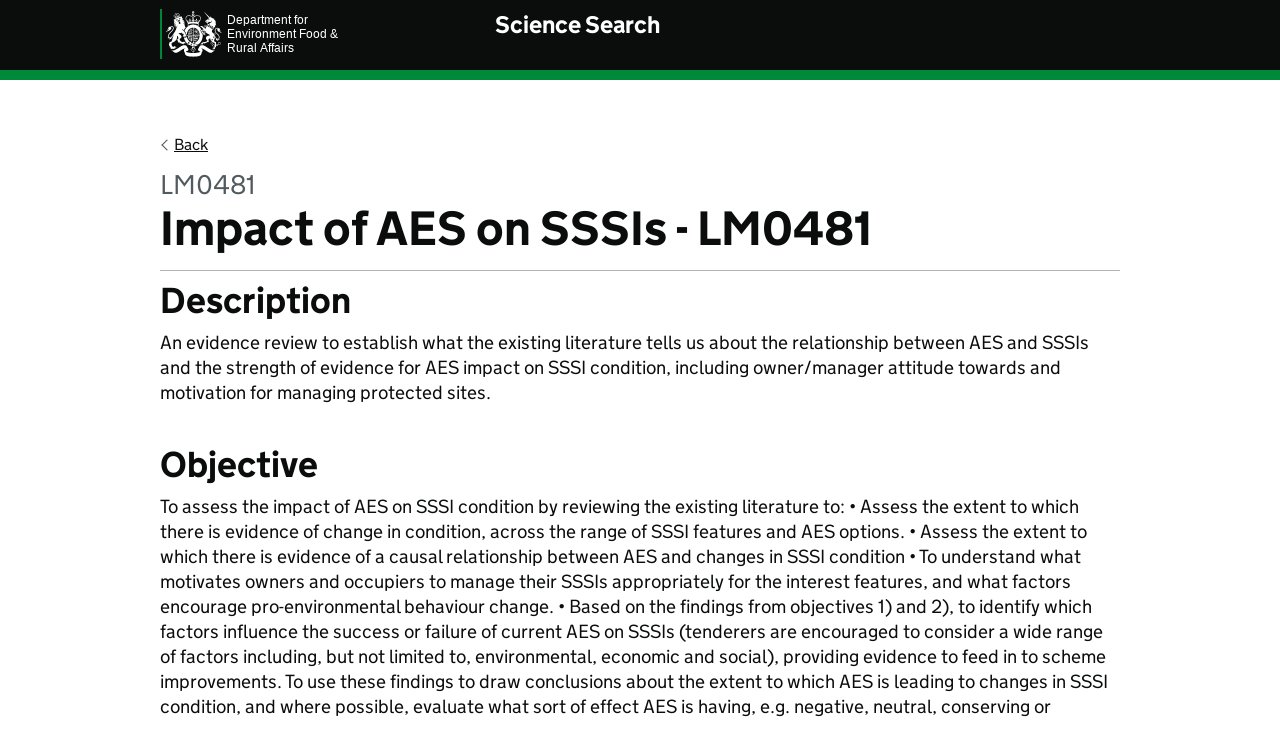

--- FILE ---
content_type: text/html; charset=utf-8
request_url: https://sciencesearch.defra.gov.uk/ProjectDetails?ProjectId=20132
body_size: 2862
content:

<!DOCTYPE html>
<html lang="en">

<head>
    <meta charset="utf-8">
    <title>Science Search</title>
    <base href="/" />
    <meta name="viewport" content="width=device-width, initial-scale=1, viewport-fit=cover">
    <meta name="theme-color" content="#0b0c0c">

    <meta http-equiv="X-UA-Compatible" content="IE=edge">

    <link rel="shortcut icon" sizes="16x16 32x32 48x48" href="/assets/images/favicon.ico" type="image/x-icon">
    <link rel="mask-icon" href="/assets/images/govuk-mask-icon.svg" color="#0b0c0c">
    <link rel="apple-touch-icon" sizes="180x180" href="/assets/images/govuk-apple-touch-icon-180x180.png">
    <link rel="apple-touch-icon" sizes="167x167" href="/assets/images/govuk-apple-touch-icon-167x167.png">
    <link rel="apple-touch-icon" sizes="152x152" href="/assets/images/govuk-apple-touch-icon-152x152.png">
    <link rel="apple-touch-icon" href="/assets/images/govuk-apple-touch-icon.png">

    <meta name="og:title" content="Science Search">
    <meta name="description"
          content="Science Search is a Defra Service to allow searching of Defra sponsored research.">
    <meta name="og:description"
          content="Science Search is a Defra Service to allow searching of Defra sponsored research.">

    <link href="/css/all.css" rel="stylesheet">
    <!--Blazor:{"type":"server","prerenderId":"4c4262547f214606a6cc777138872531","key":{"locationHash":"77D12F14A8105320B1AAED6AE7E689DA0EC4483270A645E84079EAA0FFDF550D:0","formattedComponentKey":""},"sequence":0,"descriptor":"CfDJ8HlqmokSNSxNlJBNsoQkDGGmh/JSdXowN7VIBtU\u002B0lpdDLZyoqXyI5SyiN5pi3Xvf9/OpK6Eb8b52uOWzwbu9Dl/gpxpVLJ8ZkVW1XtsC6uH\u002BbS\u002Bu\u002BjCiTxFrskTHz0D4XgCNAzg8MaARSR8uQLmJYAtaAma\u002BrPtpw0d3OM1mHclwdHq64aumPPLMeH3T2Q1g88icUry6YNJOt50TSOJLAHNgNroYpIcQP1RaGd/jv3XKi9oO1YGocbSNKIl5VEFqlX95wXBdB8yTFzH9T5g6jfwCk0fjeYytOWZl9ddLC2xKLRctJjn1jDXwgQSgW0x5g\u002B4lzZk54dQvCsEf6ngiEfuBy2uZQ6IC8IwGYYibXoOUaJ7EfEtCihSsImN0ivB0qzBy8bN3t8OOJlohoXpYf8VVWeLXnix988z/2IJtdHb7xWvxGzeI1pwXhc\u002B5TXJAepIEdD6lVI8HVZlEy6\u002B9NOFcdfw/dM2YltJh9JIPjZDGw0We7MNVXmg\u002BYQzIl2F4zROvd7QEtae5mbU\u002BWbxl8Gns1tsWU9oZRc2nMlHtqu7TOL2w\u002BGWmqOAuglVzNwa9QvQy7bXBLvth5cWi4vOD84="}--><!--Blazor:{"prerenderId":"4c4262547f214606a6cc777138872531"}-->

</head>

<body class="govuk-template__body app-body-class">
    <script>
        document.body.className = ((document.body.className) ? document.body.className + ' js-enabled' : 'js-enabled');
    </script>

    <!--Blazor:{"type":"server","key":{"locationHash":"FA124ECCBA3DFCA1206506F873261768ED6DC17F9E4B4BD9848ED97621D9171A:0","formattedComponentKey":""},"sequence":1,"descriptor":"CfDJ8HlqmokSNSxNlJBNsoQkDGE8j9kABl3g\u002BLyCLH1ibyamA5y9KIY4sXMAUQH/DBJStbeOfZAdaBPpeT59otjdjubK74ihRlDjlaCHzN10Pqp5fpZu7ztUV8HvbC8VnBfbsRn66NN9vs8RvFdpGP4pV2NCsGP17/2p42daRvqHm7wV2ZRNVLJJ9w7yGXq5CV/MAAk264zACUK0CeiekHhrPCrL/iGxN2XCMORlW4gH/Gx5LxBapTFi6DpZZH4wVT8BlyLykouqNV5xFnYr\u002BaZSep19hv3aMPYN2q5gqpCG27dYedJshRbGAIsuMzNonMw3JCo\u002BHDvrMfNfcuFLJNQWR9bXfSjjN00rL7OLglSTLAYQ4Gdn6YNBBMMz/aCJoyWHyVNUjK56EmlVqRuvBwLw0TKlJg9XUhm1N5xFzp3\u002BIswA2\u002Bs6j/4EDhMGaW3XbFdgouEbDjkNM4mQG73k8Twke9d1NiyI6dm8ahaDJ1tFDzNxY3GK4uCcUsXCwbpBWW/HJFD7IJHjW/MwK\u002BrjL0moBqM="}-->

    <script src="/js/all.js"></script>
    <script src="/js/anchorLink.js"></script>
    <script src="/js/defra.js"></script>
    <script>
        window.GOVUKFrontend.initAll()
    </script>

    <script autostart="false" src="_framework/blazor.server.js"></script>
<script>
        async function connectionDown(options) {
            console.log("Connection to application is down");
            for (let i = 0; i < options.maxRetries; i++) {
                console.log("Waiting for reconnect attempt #" + (i + 1) + " ...");
                await this.delay(options.retryIntervalMilliseconds);
                if (this.isDisposed) {
                    break;
                }

                try {
                    // - true to mean success
                    // - false to mean we reached the server, but it rejected the connection (e.g., unknown circuit ID)
                    // - exception to mean we didn't reach the server (this can be sync or async)
                    console.log("Reconnect attempt " + (i + 1) + " ...");
                    const result = await window.Blazor.reconnect();
                    if (!result) {
                        console.error("Reconnect rejected");
                    } else {
                        // Reconnected!
                        return;
                    }
                } catch (err) {
                    // We got an exception so will try again
                    console.error(err);
                }
            }
            // If reconnect doesn't work, redirect to a timeout page.
            window.location.href = '/info/connection.html'
        }

        function delay(durationMilliseconds) {
            return new Promise(resolve => setTimeout(resolve, durationMilliseconds));
        }

        function connectionUp(e) {
            console.log("Connection restored");
        }

        window.Blazor.start({
            reconnectionOptions: {
                maxRetries: 10,
                retryIntervalMilliseconds: 500,
            },
            reconnectionHandler: {
                onConnectionDown: e => connectionDown(e),
                onConnectionUp: e => connectionUp(e)
            }
        });
    </script>
</body>
</html>

--- FILE ---
content_type: text/javascript
request_url: https://sciencesearch.defra.gov.uk/js/anchorLink.js
body_size: 536
content:
window.anchorLink = {
    scrollIntoView: function (elementId) {
        // This function is called from the AnchorLink component using JavaScript interop.
        // It will try to find an element using the ID given to the function, and scroll that
        // element into view, if an element is found.
        var elem = document.getElementById(elementId);
        if (elem) {
            elem.scrollIntoView();
            window.location.hash = elementId;
        }
    }
}

--- FILE ---
content_type: text/javascript
request_url: https://sciencesearch.defra.gov.uk/_content/BlazorPro.BlazorSize/blazorSizeMedia.js
body_size: 1174
content:
class MediaQueryListItem {
    constructor(id) {
        this.id = id;
        this.dotnetCallback = (args) => { };
        this.mediaQueries = [];
    }
}
export class BlazorSizeMedia {
    constructor() {
        this.mediaQueryLists = new Array();
        //private toMediaQueryArgs = (mql: MediaQueryArgs) => ({ media: mql.media, matches: mql.matches });
        this.getMediaQueryListById = (id) => {
            let mediaQueryList = this.mediaQueryLists.find(mql => mql.id === id);
            if (mediaQueryList === undefined) {
                throw new Error("dotnet reference was not found in the collection of media query lists");
            }
            return mediaQueryList;
        };
    }
    getMediaQueryArgs(mediaQuery) {
        let mq = window.matchMedia(mediaQuery);
        return { matches: mq.matches, media: mq.media };
    }
    addMediaQueryToList(dotnetMql, mediaQuery) {
        let mq = window.matchMedia(mediaQuery);
        let mediaQueryList = this.getMediaQueryListById(dotnetMql._id);
        //console.log(`[BlazorSize] MediaQuery Read - media: ${mq.media} matches: ${mq.matches}`);
        mq.addEventListener('change', mediaQueryList.dotnetCallback);
        mediaQueryList.mediaQueries.push(mq);
        return { matches: mq.matches, media: mq.media };
    }
    callbackReference(dotnet) {
        return (ev) => {
            //console.log(`[BlazorSize] MediaQuery Changed - media: ${ev.media} matches: ${ev.matches}`);
            dotnet.invokeMethodAsync("MediaQueryChanged", { matches: ev.matches, media: ev.media });
        };
    }
    addMediaQueryList(dotnet) {
        let list = new MediaQueryListItem(dotnet._id);
        list.dotnetCallback = this.callbackReference(dotnet);
        this.mediaQueryLists.push(list);
    }
    removeMediaQuery(dotnetMql, mediaQuery) {
        let list = this.getMediaQueryListById(dotnetMql._id);
        let queries = list.mediaQueries;
        let toRemove = queries.find(q => q.media == mediaQuery);
        toRemove === null || toRemove === void 0 ? void 0 : toRemove.removeEventListener('change', list.dotnetCallback);
        list.mediaQueries = queries.filter(q => q.media !== (toRemove === null || toRemove === void 0 ? void 0 : toRemove.media));
    }
    removeMediaQueryList(dotnetMql) {
        // Get the media query from the list
        let list = this.getMediaQueryListById(dotnetMql._id);
        // Remove all event handlers
        list.mediaQueries.forEach(q => q.removeEventListener('change', list.dotnetCallback));
        // Remove the item from the list
        this.mediaQueryLists = this.mediaQueryLists.filter(f => f.id !== dotnetMql._id);
    }
}


--- FILE ---
content_type: image/svg+xml
request_url: https://sciencesearch.defra.gov.uk/Assets/images/DefraInvertedLogo.svg
body_size: 89086
content:
<svg xmlns="http://www.w3.org/2000/svg" width="182.672" height="50" viewBox="0 0 182.672 50">
  <path id="Path_30" data-name="Path 30" d="M-.172,9.643v50" transform="translate(1.172 -9.643)" fill="none" stroke="#008938" stroke-width="2"/>
  <text id="Department_for_Environment_Food_Rural_Affairs" data-name="Department for Environment Food &amp; Rural Affairs" transform="translate(66.672 4)" fill="#fff" font-size="12" font-family="ArialMT, Arial"><tspan x="0" y="11">Department for </tspan><tspan x="0" y="25">Environment Food &amp; </tspan><tspan x="0" y="39">Rural Affairs</tspan></text>
  <g id="Coat_Of_Arms_Logo" data-name="Coat Of Arms Logo" transform="translate(6.171 2)">
    <path id="Fill_1" data-name="Fill 1" d="M.451,0C.192.5-.033.786,0,1.167s.436.65.624,1.041c.174-.447.462-.787.428-1.134S.532.251.451,0" transform="translate(23.114 7.439)" fill="#fff"/>
    <path id="Fill_3" data-name="Fill 3" d="M.608,0c.255.5.483.786.447,1.167s-.436.65-.624,1.041C.258,1.761-.03,1.421,0,1.074S.52.251.608,0" transform="translate(29.605 7.439)" fill="#fff"/>
    <path id="Fill_5" data-name="Fill 5" d="M.45.9A.454.454,0,0,0,.9.454.455.455,0,0,0,.45,0a.45.45,0,1,0,0,.9" transform="translate(19.289 6.249)" fill="#fff"/>
    <path id="Fill_7" data-name="Fill 7" d="M.9.447A.449.449,0,1,0,.447.9.451.451,0,0,0,.9.447" transform="translate(19.141 7.345)" fill="#fff"/>
    <path id="Fill_9" data-name="Fill 9" d="M.9.447A.454.454,0,0,0,.447,0a.447.447,0,0,0,0,.894A.454.454,0,0,0,.9.447" transform="translate(19.361 8.434)" fill="#fff"/>
    <path id="Fill_11" data-name="Fill 11" d="M.447.894A.451.451,0,0,0,.9.447a.449.449,0,1,0-.45.447" transform="translate(21.776 4.115)" fill="#fff"/>
    <path id="Fill_13" data-name="Fill 13" d="M.45.9A.455.455,0,0,0,.9.447a.45.45,0,0,0-.9,0A.453.453,0,0,0,.45.9" transform="translate(20.659 4.454)" fill="#fff"/>
    <path id="Fill_15" data-name="Fill 15" d="M.45.894A.447.447,0,1,0,.45,0,.451.451,0,0,0,0,.447.449.449,0,0,0,.45.894" transform="translate(19.779 5.225)" fill="#fff"/>
    <path id="Fill_17" data-name="Fill 17" d="M.45.9a.45.45,0,0,0,0-.9A.454.454,0,0,0,0,.447.453.453,0,0,0,.45.9" transform="translate(22.948 4.216)" fill="#fff"/>
    <path id="Fill_19" data-name="Fill 19" d="M.45.9A.45.45,0,1,0,0,.447.451.451,0,0,0,.45.9" transform="translate(24.062 4.54)" fill="#fff"/>
    <path id="Fill_21" data-name="Fill 21" d="M.45.9a.45.45,0,1,0,0-.9A.454.454,0,0,0,0,.447.455.455,0,0,0,.45.9" transform="translate(25.108 5.031)" fill="#fff"/>
    <path id="Fill_23" data-name="Fill 23" d="M0,.454A.449.449,0,1,0,.45,0,.451.451,0,0,0,0,.454" transform="translate(33.573 6.249)" fill="#fff"/>
    <path id="Fill_25" data-name="Fill 25" d="M.45,0A.449.449,0,0,0,0,.447.455.455,0,0,0,.45.9.453.453,0,0,0,.9.447.447.447,0,0,0,.45,0" transform="translate(33.721 7.345)" fill="#fff"/>
    <path id="Fill_27" data-name="Fill 27" d="M.447,0A.451.451,0,0,0,0,.447a.449.449,0,0,0,.9,0A.451.451,0,0,0,.447,0" transform="translate(33.505 8.434)" fill="#fff"/>
    <path id="Fill_29" data-name="Fill 29" d="M.45.894A.451.451,0,0,0,.9.447.447.447,0,0,0,.45,0,.449.449,0,0,0,0,.447.454.454,0,0,0,.45.894" transform="translate(31.086 4.115)" fill="#fff"/>
    <path id="Fill_31" data-name="Fill 31" d="M.45.9A.45.45,0,1,0,0,.447.453.453,0,0,0,.45.9" transform="translate(32.204 4.454)" fill="#fff"/>
    <path id="Fill_33" data-name="Fill 33" d="M.45.894A.449.449,0,0,0,.9.447a.45.45,0,0,0-.9,0A.447.447,0,0,0,.45.894" transform="translate(33.083 5.225)" fill="#fff"/>
    <path id="Fill_35" data-name="Fill 35" d="M.45.9A.45.45,0,1,0,0,.447.451.451,0,0,0,.45.9" transform="translate(29.914 4.216)" fill="#fff"/>
    <path id="Fill_37" data-name="Fill 37" d="M.45.9A.45.45,0,1,0,0,.447.455.455,0,0,0,.45.9" transform="translate(28.8 4.54)" fill="#fff"/>
    <path id="Fill_39" data-name="Fill 39" d="M0,.447A.449.449,0,1,0,.447,0,.45.45,0,0,0,0,.447" transform="translate(27.754 5.03)" fill="#fff"/>
    <path id="Fill_41" data-name="Fill 41" d="M0,2.082H.506V.159A1.763,1.763,0,0,1,0,0Z" transform="translate(26.114 5.832)" fill="#fff"/>
    <path id="Fill_43" data-name="Fill 43" d="M.506,0A1.882,1.882,0,0,1,0,.159V2.082H.506Z" transform="translate(27.144 5.83)" fill="#fff"/>
    <path id="Fill_45" data-name="Fill 45" d="M1.1,1.148V0A1.427,1.427,0,0,0,0,1.148Z" transform="translate(25.489 2.562)" fill="#fff"/>
    <path id="Fill_47" data-name="Fill 47" d="M0,1.148H1.1A1.433,1.433,0,0,0,0,0Z" transform="translate(27.177 2.562)" fill="#fff"/>
    <path id="Fill_49" data-name="Fill 49" d="M0,0A1.406,1.406,0,0,0,1.377,1.1,1.413,1.413,0,0,0,2.758,0Z" transform="translate(25.504 4.259)" fill="#fff"/>
    <path id="Fill_51" data-name="Fill 51" d="M1.95,2.359a1.563,1.563,0,0,1-.613-1A1.8,1.8,0,0,1,2.356,2V.462a1.768,1.768,0,0,1-1.019.65A2.321,2.321,0,0,1,1.924,0H.432a2.274,2.274,0,0,1,.583,1.111A1.759,1.759,0,0,1,0,.462V2a1.79,1.79,0,0,1,1.015-.646,1.547,1.547,0,0,1-.613,1Z" transform="translate(25.704 0.032)" fill="#fff"/>
    <path id="Fill_53" data-name="Fill 53" d="M10.766,9.691a11.645,11.645,0,0,1-2.884-.454,12.582,12.582,0,0,1-2.5-.975,1.177,1.177,0,0,1-.688.238,1.068,1.068,0,0,1-.464-.109A1.423,1.423,0,0,1,3.445,7.31c0-.041,0-.087.008-.131,0-.016,0-.031,0-.046a12.6,12.6,0,0,1-.908-.912A10.764,10.764,0,0,1,.52,2.813,12.1,12.1,0,0,1,0,.982,1.846,1.846,0,0,0,.6,1.1,1,1,0,0,0,1.385.727c.078.022.084.257.074.347A1.474,1.474,0,0,0,2.935,0a8.043,8.043,0,0,0,.41,1.6A7.691,7.691,0,0,0,4.73,4.01a6.13,6.13,0,0,0,.65.668,1.31,1.31,0,0,1,.428-.085,1.189,1.189,0,0,1,.89.439,1.207,1.207,0,0,1,.321.953l0,.022a28.845,28.845,0,0,0,4.674,1.672,9.8,9.8,0,0,0,2.192.337,3.035,3.035,0,0,0,.425-.027.565.565,0,0,1-.1.092,6.773,6.773,0,0,1-.945.724A5.152,5.152,0,0,1,10.766,9.691Zm-.694-1.739a.556.556,0,1,0,.558.557A.558.558,0,0,0,10.072,7.953ZM3.928,5.6a2.739,2.739,0,0,0,.2.381l.041.074-.044.063A2.389,2.389,0,0,0,3.7,7.31a1.2,1.2,0,0,0,.635.853.8.8,0,0,0,.345.082.883.883,0,0,0,.426-.119c-.131-.068-.316-.178-.45-.266l-.07-.044a.485.485,0,0,1-.281-.3.3.3,0,0,1-.014-.1A1.135,1.135,0,0,1,4.475,6.9c.015-.025.029-.046.041-.064l.007-.01c.009-.013.017-.026.025-.039l.006-.008A.473.473,0,0,0,4.6,6.7L4.67,6.6l.111.066a.966.966,0,0,0,.46.147.407.407,0,0,0,.094-.01.231.231,0,0,0,.148-.119c.085-.151.041-.4-.247-.631l-.1-.089.155-.173a2.808,2.808,0,0,1,.325-.34.56.56,0,0,1,.365-.161.646.646,0,0,1,.384.157l.151.107.093.072,0,0c.054.042.1.081.152.113A1.078,1.078,0,0,0,6.506,5.2a.965.965,0,0,0-.7-.347c-.6,0-1.243.706-1.315.787l-.052.052-.074-.014A3.6,3.6,0,0,0,3.928,5.6Zm3.5,1.433a.606.606,0,1,0,.605.606A.6.6,0,0,0,7.425,7.029Z" transform="translate(17.619 25.568)" fill="#fff"/>
    <path id="Fill_55" data-name="Fill 55" d="M2.492,6.014a.675.675,0,0,1-.676-.672.7.7,0,0,1,.044-.236c-.541-.023-.689-.613-.8-1.043C1,3.809.948,3.607.838,3.607c-.15,0-.255.225-.358.476A1.8,1.8,0,0,1,0,2.994a.968.968,0,0,1,.964-.967.78.78,0,0,1,.3.052V0A11.493,11.493,0,0,0,3.737.377V2.071a.879.879,0,0,1,.284-.044.968.968,0,0,1,.964.967A1.8,1.8,0,0,1,4.5,4.083c-.134-.3-.224-.476-.37-.476-.109,0-.158.2-.221.455-.105.431-.249,1.02-.791,1.044a.7.7,0,0,1,.041.236A.673.673,0,0,1,2.492,6.014Zm0-1.045a.375.375,0,0,0-.376.372.382.382,0,0,0,.376.377.377.377,0,0,0,.377-.377A.371.371,0,0,0,2.492,4.97Zm0-1.255c.178,0,.284.088.284.236a.381.381,0,0,1-.068.2l0,0a.467.467,0,0,0-.081.255.42.42,0,0,0,.462.4c.361,0,.471-.413.577-.812.1-.365.189-.709.465-.709a.492.492,0,0,1,.38.3,1.421,1.421,0,0,0,.177-.591.672.672,0,0,0-.665-.672c-.456,0-.58.37-.68.668-.069.206-.129.384-.28.384a.257.257,0,0,1-.284-.258A.742.742,0,0,1,3.008,2.7a.982.982,0,0,0,.3-.6c0-.436-.4-.8-.82-1.138-.414.336-.82.7-.82,1.138a.982.982,0,0,0,.3.6.742.742,0,0,1,.231.413.258.258,0,0,1-.285.258c-.151,0-.21-.177-.279-.382-.1-.3-.224-.669-.681-.669A.672.672,0,0,0,.3,2.994a1.332,1.332,0,0,0,.181.591.487.487,0,0,1,.377-.3c.277,0,.369.345.466.71.106.4.215.811.576.811a.419.419,0,0,0,.461-.4.469.469,0,0,0-.082-.256.381.381,0,0,1-.069-.2C2.208,3.8,2.314,3.714,2.492,3.714Z" transform="translate(24.404 35.395)" fill="#fff"/>
    <path id="Fill_57" data-name="Fill 57" d="M42.815,5.35a.181.181,0,0,0-.221-.107c-1.983.576-4.442-1.06-6.816-2.647-2-1.333-3.891-2.6-5.509-2.6a3.342,3.342,0,0,0-1.591.373,2.877,2.877,0,0,0-1.259,1.466,8.882,8.882,0,0,1-.79,1.484,2.171,2.171,0,0,0-.48,1.141,1.217,1.217,0,0,0,.417.878,4.178,4.178,0,0,0,1.038.705,2.624,2.624,0,0,0,.306.152c.388.2.635.325.679.55a13.4,13.4,0,0,1-2.946.831,24.556,24.556,0,0,1-4.227.343,24.463,24.463,0,0,1-4.227-.343,13.127,13.127,0,0,1-2.957-.838c.033-.325.277-.462.7-.665.1-.048.2-.092.31-.151a4.957,4.957,0,0,0,1.015-.643,1.036,1.036,0,0,0,.41-.819A2.154,2.154,0,0,0,16.2,3.323a8.882,8.882,0,0,1-.79-1.484A2.82,2.82,0,0,0,14.146.381,3.334,3.334,0,0,0,12.562.008C10.941.008,9.047,1.263,7.046,2.6,4.676,4.183,2.217,5.819.234,5.243a.189.189,0,0,0-.225.114.184.184,0,0,0,.1.225A8.267,8.267,0,0,1,1.759,6.661a3.8,3.8,0,0,0,2.13,1.081,5.2,5.2,0,0,0,2.381-.7A25.978,25.978,0,0,0,8.7,5.516c1.565-1.067,3.183-2.171,4.718-2.293q-.244.238-.465.432A1.848,1.848,0,0,0,12.1,5.117a3.268,3.268,0,0,0,.458,1.518c.078.159.166.336.259.547a5.9,5.9,0,0,1,.343,1.1c.041.181.1.38.159.62a2.316,2.316,0,0,0,1.407,1.621c1.3.665,3.548,1,6.686,1s5.379-.339,6.683-1A2.338,2.338,0,0,0,29.5,8.906c.063-.24.114-.44.155-.62A5.9,5.9,0,0,1,30,7.181c.125-.281.251-.506.358-.705a2.63,2.63,0,0,0,.421-1.292,1.962,1.962,0,0,0-.89-1.514c-.152-.137-.314-.28-.48-.454,1.539.122,3.153,1.225,4.718,2.3a25.87,25.87,0,0,0,2.426,1.522,5.149,5.149,0,0,0,2.381.7,3.8,3.8,0,0,0,2.13-1.085,8.648,8.648,0,0,1,1.647-1.074.188.188,0,0,0,.1-.233" transform="translate(5.477 34.106)" fill="#fff"/>
    <path id="Fill_59" data-name="Fill 59" d="M13.6,24.868h0a10.611,10.611,0,0,1-2.31-.386c-.214-.048-.351-.089-.542-.146l-.182-.054a2.488,2.488,0,0,1,.144-.628,1.6,1.6,0,0,1,.3-.558.3.3,0,0,0,.124-.1.329.329,0,0,1,.116-.1,6.417,6.417,0,0,0,2.056-1.617,7.756,7.756,0,0,0,1.385-2.407,8.689,8.689,0,0,0,.5-2.725H9.016V23.02c.489.021,1.4.113,1.414.114a1.856,1.856,0,0,0-.391,1c-.653-.2-1.346-.457-2.12-.772a.972.972,0,0,1,.724-.347V16.142H2.326a2.191,2.191,0,0,0-.248-.853A1.675,1.675,0,0,1,1.628,14.1a2.06,2.06,0,0,0-.516-1.111C.942,12.769.182,11.938,0,11.748A10.781,10.781,0,0,1,2.027,8.366,9.9,9.9,0,0,1,3.95,6.7a1.38,1.38,0,0,1-.757-1.189,1.109,1.109,0,0,1,.377-.831A10.956,10.956,0,0,0,1.86,1.207L3.131.672a1.966,1.966,0,0,0-.277,1.444,1.607,1.607,0,0,0,.72-.975,6.232,6.232,0,0,0,.469,1.384A1.515,1.515,0,0,0,3.4,2.343a.981.981,0,0,0-.4.089,1.5,1.5,0,0,0,1.191.581,1.768,1.768,0,0,0,.4-.048c.214-.054.91-.264.886-.706a.443.443,0,0,0-.417-.433H5.028a.248.248,0,0,0-.192.133.646.646,0,0,0-.018.506A1.3,1.3,0,0,1,4.363,1.4a.389.389,0,0,1,.282-.359.445.445,0,0,1,.123-.017c.425,0,.77.6.889.973C5.7,1.672,5.869.914,6.4.914h.031a.367.367,0,0,1,.322.235,1.482,1.482,0,0,1-.134,1.165c-.033-.37-.23-.569-.4-.569H6.2c-.087.008-.367.067-.328.469.038.321.5.554,1.089.554a1.4,1.4,0,0,0,1.573-1.2,1.911,1.911,0,0,0-1.111.679,6.848,6.848,0,0,0,0-1.732,1.734,1.734,0,0,0,1.1.679A2.094,2.094,0,0,0,7.595,0H9.906a2.09,2.09,0,0,0-.927,1.192A1.735,1.735,0,0,0,10.094.513a6.774,6.774,0,0,0,0,1.732,1.964,1.964,0,0,0-1.134-.679,1.4,1.4,0,0,0,1.573,1.2c.6,0,1.054-.233,1.092-.554a.456.456,0,0,0-.081-.344.365.365,0,0,0-.247-.124H11.28c-.171,0-.363.2-.4.569a1.492,1.492,0,0,1-.133-1.166.37.37,0,0,1,.325-.233H11.1c.523,0,.692.757.74,1.083.149-.472.51-.973.883-.973a.438.438,0,0,1,.122.017.392.392,0,0,1,.284.364,1.289,1.289,0,0,1-.458,1.061.615.615,0,0,0-.009-.5.251.251,0,0,0-.2-.139h-.035a.434.434,0,0,0-.416.433c-.019.441.674.651.886.706a1.783,1.783,0,0,0,.405.048A1.472,1.472,0,0,0,14.5,2.426a1.022,1.022,0,0,0-.39-.081,1.536,1.536,0,0,0-.644.18,5.863,5.863,0,0,0,.469-1.384,1.616,1.616,0,0,0,.705.96A1.971,1.971,0,0,0,14.366.672l1.274.535a11.025,11.025,0,0,0-1.713,3.467,1.073,1.073,0,0,1,.4.838A1.383,1.383,0,0,1,13.561,6.7a9.792,9.792,0,0,1,1.924,1.665,9.437,9.437,0,0,1,1.2,1.617,1.292,1.292,0,0,0-.181.229,2.357,2.357,0,0,1-.237.285c-.051.056-.1.11-.129.146a.844.844,0,0,0-.211.513,1.185,1.185,0,0,0,.192.576c.153.252,1.131,2.188,1.373,2.677a2.509,2.509,0,0,0,.76.886c.013.187.011.283.009.415,0,.056,0,.118,0,.2a11.816,11.816,0,0,1-.743,4.169,10.851,10.851,0,0,1-2.03,3.411,9.726,9.726,0,0,1-1.366,1.282h0A.877.877,0,0,1,13.6,24.868ZM9.016,8.337v7.436H15.2a8.621,8.621,0,0,0-.505-2.828,7.751,7.751,0,0,0-1.385-2.407A6.465,6.465,0,0,0,11.25,8.913,5.586,5.586,0,0,0,9.016,8.337Zm-.373-.007a5.594,5.594,0,0,0-2.385.583,6.522,6.522,0,0,0-2.052,1.625,7.77,7.77,0,0,0-1.385,2.407,8.527,8.527,0,0,0-.5,2.828H8.643Zm.115-3.094a7.871,7.871,0,0,1,4.4,1.185c.487-.286.7-.566.7-.908,0-.518-.642-.887-1.909-1.1a20.131,20.131,0,0,0-3.2-.2h0a20.1,20.1,0,0,0-3.2.2c-1.266.21-1.908.579-1.908,1.1,0,.342.214.623.694.908A7.837,7.837,0,0,1,8.758,5.236Z" transform="translate(18.139 8.302)" fill="#fff"/>
    <path id="Fill_61" data-name="Fill 61" d="M2.544,6.332h0a.415.415,0,0,1-.107-.4H.613a.11.11,0,0,0,.03.079.121.121,0,0,0,.086.033.144.144,0,0,0,.117-.06.23.23,0,0,1-.216.248.135.135,0,0,1-.057-.012.184.184,0,0,1-.093-.2A.437.437,0,0,1,.2,6.13a.444.444,0,0,1,.1-.281l-.04,0a.161.161,0,0,1-.159-.1.174.174,0,0,1,.023-.158.251.251,0,0,1,.217-.108.136.136,0,0,0-.056.151.108.108,0,0,0,.11.074H.406V3.087A.447.447,0,0,1,.292,3.1.4.4,0,0,1,0,2.976a.409.409,0,0,1,.284-.118.427.427,0,0,1,.122.018V.462H.4A.106.106,0,0,0,.291.535.126.126,0,0,0,.34.676.244.244,0,0,1,.134.558.186.186,0,0,1,.122.388.19.19,0,0,1,.285.31.443.443,0,0,1,.2.015.4.4,0,0,1,.48.159.173.173,0,0,1,.587.008.142.142,0,0,1,.635,0,.2.2,0,0,1,.779.066a.255.255,0,0,1,.063.2A.146.146,0,0,0,.718.194.1.1,0,0,0,.609.3,4.911,4.911,0,0,1,2.1.979a6,6,0,0,1,1.34,1.248c.044.067.089.122.136.181a.4.4,0,0,1,.34-.184.483.483,0,0,1,.055,0,.409.409,0,0,1-.262.332L3.7,2.566a.019.019,0,0,0-.009.008A6.983,6.983,0,0,1,4.877,5.712h.013A.111.111,0,0,0,5,5.633a.132.132,0,0,0-.056-.147h.01a.24.24,0,0,1,.208.1.172.172,0,0,1,.023.156.166.166,0,0,1-.172.1H4.992a.426.426,0,0,1,.111.273.411.411,0,0,1-.277-.1.173.173,0,0,1-.1.2.115.115,0,0,1-.06.015A.229.229,0,0,1,4.456,6a.133.133,0,0,0,.108.055.123.123,0,0,0,.091-.038.106.106,0,0,0,.027-.084H2.651a.407.407,0,0,1-.107.4ZM2.82,5.5a.148.148,0,0,1,.053.01.192.192,0,0,1,.107.21H4.523A.383.383,0,0,1,4.4,5.428a.36.36,0,0,1,.225.067A6.691,6.691,0,0,0,3.7,2.983a.181.181,0,0,1-.085.022.137.137,0,0,1-.077-.022.18.18,0,0,1-.063-.206.508.508,0,0,1-.238.066.429.429,0,0,1-.054,0,.41.41,0,0,1,.144-.258.193.193,0,0,1-.185-.122A.184.184,0,0,1,3.2,2.286,5.572,5.572,0,0,0,1.976,1.16,5.037,5.037,0,0,0,.79.576.485.485,0,0,1,.853.835.422.422,0,0,1,.62.742V2.552a.2.2,0,0,1,.043,0,.179.179,0,0,1,.171.1.176.176,0,0,1-.078.211.433.433,0,0,1,.273.114A.371.371,0,0,1,.757,3.1c.1.083.1.159.078.207a.166.166,0,0,1-.174.1l-.04,0V5.554a.385.385,0,0,1,.266-.1.43.43,0,0,1-.092.269H2.108a.2.2,0,0,1,.107-.21.149.149,0,0,1,.053-.01.206.206,0,0,1,.154.08.408.408,0,0,1,.122-.266.426.426,0,0,1,.122.266A.209.209,0,0,1,2.82,5.5Z" transform="translate(27.411 17.376)" fill="#fff"/>
    <path id="Fill_63" data-name="Fill 63" d="M3.024,3.194a.365.365,0,0,0,.17-.151.211.211,0,0,1-.174-.022c.059-.044.129,0,.059-.114s-.122-.114-.2-.037a.438.438,0,0,1-.561-.388.337.337,0,0,0,.166.136.174.174,0,0,0,.059.03.384.384,0,0,0,.067.011.235.235,0,0,0,.14.022.223.223,0,0,1,.026.007V2.666a.209.209,0,0,0,.188-.185c.018-.2-.174-.3-.384-.476a2.694,2.694,0,0,1-.2-.181,1.849,1.849,0,0,0-.207-.543,1.534,1.534,0,0,0-.059-.237.673.673,0,0,0,.111.779c.207.222.646.447.624.635a.13.13,0,0,1-.107.1.212.212,0,0,1-.067-.007.153.153,0,0,1-.041-.015A.653.653,0,0,1,2.548,2.5.856.856,0,0,1,2.4,2.378a4.114,4.114,0,0,1-.451-.561.8.8,0,0,1-.081-.72c.144-.2-.089-.606-.221-.7A.39.39,0,0,0,1.636.181.213.213,0,0,1,1.51.192C1.47.122,1.455.107,1.407.1c-.092-.015-.089-.063-.1-.1-.048.041-.063.093-.118.093-.074.007-.1,0-.129.03A.187.187,0,0,1,.909.174C.82.174.824.222.831.281A.119.119,0,0,0,.894.4.038.038,0,0,0,.92.41L.983.484,1.027.4c.037-.03.14-.044.162.037C1.2.491,1.215.5,1.145.51A1.408,1.408,0,0,1,.968.532c-.044,0-.044.059-.041.1s.052.07.152.048.273-.041.273.044c0,.218-.251.211-.306.469a.448.448,0,0,1-.155-.144A1.03,1.03,0,0,0,.7.812,1.139,1.139,0,0,0,.514.661C.433.613.429.569.429.476.429.4.462.332.462.259A.479.479,0,0,0,.44.188.134.134,0,0,0,.322.114.138.138,0,0,1,.366.192.1.1,0,0,0,.333.237a.052.052,0,0,0,0,.074s0,.007,0,.015a.094.094,0,0,1,0,.033c0,.015,0,.015-.008,0C.307.31.281.229.226.222H.192A.037.037,0,0,0,.2.207C.2.152.137.107.063.181.078.181.111.188.119.2A.275.275,0,0,0,.107.259C.1.31.145.34.2.34.215.34.222.347.222.351s0,.015.008.022,0,.015-.008.008C.122.34.078.388.074.432a.16.16,0,0,0,0,.037C.041.491.034.547.1.591.1.569.1.539.122.525S.133.525.137.517c.011.015.026.03.03.03S.189.547.218.525C.226.517.233.517.244.525L.277.547c.008.008,0,.008,0,.015C.211.628.222.683.3.705.263.772.148.75.152.643.067.779.207.872.325.82c0,.052,0,.151.019.151C.34.964.351.945.37.945S.381.953.381.96a.072.072,0,0,0,.063.077c-.008-.022,0-.03.015-.037.018.03.037.067.055.1a1,1,0,0,0,.432.476,1.046,1.046,0,0,0-.306.288c-.07.07-.177.151-.247.107-.03-.015-.037-.044-.074-.081A.289.289,0,0,0,.23,1.868c0,.008-.026.008-.041.019a.132.132,0,0,0-.14.044.1.1,0,0,1,.1.015c0,.015,0,.044,0,.044,0,.037.022.063.159.055.007,0,.022.007.015.022a.075.075,0,0,1-.074.015C.182,2.068.159,2.02.115,2.075a.132.132,0,0,1-.033.037H.067c-.048.015-.1.122-.041.166a.107.107,0,0,1,.041-.085L.1,2.226c.037.059.077.089.17-.048.011-.015.015,0,.011.007,0,.063-.07.152.015.163a.091.091,0,0,1,.037.007V2.37a.121.121,0,0,0,.155.074.148.148,0,0,1-.085-.1H.447C.492,2.3.436,2.241.462,2.2a.017.017,0,0,1,.018,0,.089.089,0,0,0,.129.059.119.119,0,0,0,.048-.085A.4.4,0,0,1,.9,2.119c-.011-.044.044-.114.14-.137a.157.157,0,0,1,.174.03.45.45,0,0,1,.092-.166c-.007.388.513.38.632.606a.917.917,0,0,0-.424-.081c-.126.022-.351.137-.381.284a.546.546,0,0,0,.229.417c-.148.03-.207-.015-.339.015H1c-.114.007-.129-.2-.273-.144C.724,2.95.7,2.961.691,2.968c-.052,0-.126.067-.114.126a.166.166,0,0,1,.085-.051v.03c0,.022,0,.044.055.044.03,0,.037-.015.055-.015a.017.017,0,0,1,.015.018c0,.051-.174-.033-.144.118a.1.1,0,0,0,.026.041c-.007.044.03.089.111.066-.015-.007-.044-.03-.037-.059a.11.11,0,0,1,.034.008c.011,0,.018-.008.018-.022s0,0,.007,0a.038.038,0,0,1,.015,0c0,.008-.011.022-.011.037A.177.177,0,0,0,.82,3.36c-.008.052.074.107.148.052C.946,3.412.9,3.4.894,3.375A.346.346,0,0,1,.931,3.36a.077.077,0,0,0,.015-.051c0-.022,0-.022.015-.022H1c.015-.007.018,0,.026.015a.1.1,0,0,0,.107.044.075.075,0,0,0,.048-.037.213.213,0,0,1,.063.037c-.015-.059.022-.1.148-.022L1.47,3.26s.114.048.159-.008c.077-.067.037-.067.037-.133-.055-.114-.081-.1-.1-.214-.037-.188.225-.3.384-.266a.885.885,0,0,0,.487.539c.177.059.247-.136.31-.107a.084.084,0,0,1,.03.048.965.965,0,0,1-.019.21c-.018.045-.114.008-.181.008a.065.065,0,0,0-.07.03.141.141,0,0,0-.118.122.329.329,0,0,1,.1-.059.108.108,0,0,1,0,.03.087.087,0,0,0,.148.052c0-.015.022,0,.011.007-.041.03-.126.107-.052.137a.3.3,0,0,1,.037.015.09.09,0,0,0,.067.1c-.015-.03-.019-.041.007-.093a.111.111,0,0,0,.041.008c.044,0,.026-.1.077-.122,0-.008.011-.008.008,0-.019.055-.026.122.022.136a.38.38,0,0,0,.044.007c.015.041.063.078.137.034-.015-.008-.059-.019-.067-.041a.325.325,0,0,0,.037-.044c.037-.114-.067-.122-.067-.166s.118-.022.118-.136a.041.041,0,0,1,0-.015c.052-.03.107-.067.111-.107a.348.348,0,0,1-.14-.03Z" transform="translate(28.253 18.999)" fill="#fff"/>
    <path id="Fill_65" data-name="Fill 65" d="M3.555,5.523a.411.411,0,0,1-.436-.41.32.32,0,0,1,.336-.31.2.2,0,0,1,.159.052.128.128,0,0,1,.014.114c-.01.042-.06.048-.113.055s-.131.016-.131.089.065.137.185.137a.235.235,0,0,0,.266-.27c0-.269-.22-.309-.351-.309a.9.9,0,0,0-.217.029A3.932,3.932,0,0,1,.428.827.524.524,0,0,1,.348.8L.3.779.425.491A.259.259,0,0,1,.237.576.24.24,0,0,1,0,.339.241.241,0,0,1,.237.1.238.238,0,0,1,.473.339V.365L.591.077a2.639,2.639,0,0,0,1.2.377A4.231,4.231,0,0,0,3.255.145,1.9,1.9,0,0,1,3.8,0a.6.6,0,0,1,.449.173A.626.626,0,0,1,4.4.65l0,.092L4.5.749a.2.2,0,0,1,.2.21.192.192,0,0,1-.214.178H4.464l-.074,0L4.309,4.471l.1.014-.022.3c-.027.1-.15.107-.24.107a.543.543,0,0,1-.117.442A.658.658,0,0,1,3.555,5.523ZM1.063,1.008A2.909,2.909,0,0,0,1.7,3.145a4.043,4.043,0,0,0,1.68,1.2ZM1.34.986l2.1,3.038c.025-.141.053-.322.078-.481v0L3.545,3.4,1.857.975a3.037,3.037,0,0,1-.325.019A1.763,1.763,0,0,1,1.34.986Zm1.248-.2h0c-.159.059-.326.1-.472.144L3.6,3.056c.042-.248.076-.457.108-.678L2.588.786ZM3.811.332a2.173,2.173,0,0,0-.663.225l0,0C3.049.6,2.937.649,2.817.7l.944,1.35L3.8,1.786V1.781c.042-.278.072-.474.092-.6L3.906,1.1H3.844a.224.224,0,0,1-.155-.066A.195.195,0,0,1,3.852.7h.021l.089.008c.02-.2.012-.3-.029-.342A.151.151,0,0,0,3.811.332Z" transform="translate(21.562 24.926)" fill="#fff"/>
    <path id="Fill_67" data-name="Fill 67" d="M.315,2.265h0a.115.115,0,0,1-.079-.042.076.076,0,0,1-.016-.065s0-.007,0-.007S.2,2.128.193,2.128A.045.045,0,0,1,.173,2.1c0-.021.017-.042.036-.065a.242.242,0,0,0,.031-.041s0,0,0-.007a.007.007,0,0,0,0,0l0,0a.019.019,0,0,0-.01,0,.2.2,0,0,1-.1.043C.1,2.026.084,1.99.078,1.954a.16.16,0,0,0-.011-.029.1.1,0,0,0-.053.038l-.006.006a.048.048,0,0,1,0-.052A.121.121,0,0,1,.1,1.862s0,0,.005,0,0,0,.006,0a.084.084,0,0,0,.033-.022.063.063,0,0,1,.029-.009c.018,0,.028.013.042.03A.184.184,0,0,0,.248,1.9a.057.057,0,0,0,.036.012A.05.05,0,0,0,.307,1.91a.009.009,0,0,0,0-.006s0-.007,0-.011l0-.005C.225,1.864.2,1.84.2,1.824A.03.03,0,0,1,.2,1.8a.057.057,0,0,1,.018-.037.079.079,0,0,0-.066-.041A.055.055,0,0,1,.2,1.7a.086.086,0,0,1,.07.033H.311a.074.074,0,0,1,.056.041.174.174,0,0,1,.02.053A.105.105,0,0,0,.4,1.862a.1.1,0,0,0,.083.032A.559.559,0,0,0,.7,1.833a.254.254,0,0,1,.119-.019c.031,0,.06,0,.079,0h.02A1.51,1.51,0,0,0,1.2,1.736a.639.639,0,0,1-.083-.117c-.014-.024-.025-.042-.031-.042a.018.018,0,0,0-.014.007.047.047,0,0,0-.009.037A.043.043,0,0,1,1.031,1.6a.061.061,0,0,1-.007-.044.017.017,0,0,0,0-.012.011.011,0,0,0-.008,0c-.018,0-.029.022-.029.023-.017,0-.025-.011-.029-.037,0,0,0-.006,0-.006s0,0-.01.006a.182.182,0,0,1-.068.013.116.116,0,0,1-.109-.056A.1.1,0,0,1,.79,1.379.07.07,0,0,0,.8,1.44a.072.072,0,0,0,.056.025A.077.077,0,0,0,.935,1.4a.02.02,0,0,0,0-.013l0,0C.89,1.376.869,1.359.865,1.338s.014-.049.051-.074c0-.008,0-.008,0-.015L.905,1.243a.02.02,0,0,1-.011-.009A.027.027,0,0,0,.88,1.229a.008.008,0,0,0-.008.006.1.1,0,0,1-.046.019.018.018,0,0,1-.013,0S.8,1.234.794,1.227s-.011,0-.011.008a.044.044,0,0,0-.03.048.064.064,0,0,1-.037-.05.06.06,0,0,1,.029-.05c0-.007,0-.029,0-.029A.071.071,0,0,1,.825,1.1a.19.19,0,0,1,.065.014s.008,0,.009,0,0,0,0,0a.047.047,0,0,0,0-.022.017.017,0,0,0-.015-.007A.093.093,0,0,1,.8,1.058.045.045,0,0,1,.8,1.017l0-.011A.162.162,0,0,1,.821.965C.813.954.787.954.772.954A.119.119,0,0,1,.843.923.045.045,0,0,1,.878.938.041.041,0,0,1,.887.972V.987H.92c.042.007.056.067.063.118l0,0,0,0,.006,0,0-.014a.053.053,0,0,0,0-.015.067.067,0,0,0,0-.023.023.023,0,0,1-.009-.016A.064.064,0,0,1,1.009.995s0,0,.008-.008A.1.1,0,0,1,1.042.965.065.065,0,0,0,1.016.906l0,0h.011a.091.091,0,0,1,.084.064.481.481,0,0,1,.011.059.292.292,0,0,1-.028.084A.357.357,0,0,0,1.06,1.2c-.011.072-.013.108.059.152a.527.527,0,0,1,.1.077,1.217,1.217,0,0,1,.066-.288.151.151,0,0,1-.021-.02l-.012-.013c.027-.005.045-.043.065-.088A.671.671,0,0,1,1.348.954C1.334.954,1.323.94,1.3.9h.008c.021,0,.043-.026.065-.051S1.42.8,1.441.8a.194.194,0,0,1,.011-.14A.13.13,0,0,1,1.54.7C1.544.67,1.577.67,1.6.67l.014,0A.229.229,0,0,1,1.661.66l.012,0a.2.2,0,0,1,.111.029A.351.351,0,0,1,1.9.773.125.125,0,0,1,1.92.821a.142.142,0,0,0,0,.014A.051.051,0,0,1,1.946.9a.148.148,0,0,1,.093.044.113.113,0,0,1-.081.092c.038.045,0,.118-.047.19a.327.327,0,0,0-.053.121,1.282,1.282,0,0,1,.316-.042,1.319,1.319,0,0,1,.358.057.986.986,0,0,0,.257.044c.341,0,.561-.08.561-.2,0-.16-.271-.177-.557-.2-.343-.022-.7-.044-.7-.3A.225.225,0,0,1,2.223.533.109.109,0,0,1,2.246.441.676.676,0,0,1,2.5.266.578.578,0,0,0,2.729.115.277.277,0,0,1,2.57.374.4.4,0,0,0,2.795.232.66.66,0,0,1,3.291,0a.894.894,0,0,1,.122.009.808.808,0,0,0-.425.254.974.974,0,0,1-.653.322H2.319a.192.192,0,0,0-.092.136c0,.133.234.147.505.165.344.022.735.046.735.327,0,.139-.211.288-.675.288-.008,0-.012,0-.013,0s.005.007.012.011a1.333,1.333,0,0,1,.223.043.479.479,0,0,0,.127.022l.038,0h.008c.05,0,.063.025.067.034l0,0c0,.033.018.04.032.04a.109.109,0,0,0,.071-.04.1.1,0,0,1-.03.1.026.026,0,0,0,0,.015.154.154,0,0,1,0,.026c0,.028,0,.06.043.06h.011a.041.041,0,0,1-.045.037H3.32a.07.07,0,0,1,.041.056.077.077,0,0,1-.057.081c-.019.008-.035.016-.035.037s.01.02.021.029a.081.081,0,0,1,.031.1.086.086,0,0,1-.03.041.1.1,0,0,0,.048.029.1.1,0,0,1-.046.014A.058.058,0,0,1,3.235,2.2a.167.167,0,0,1-.027,0H3.2c-.037-.007-.028-.056-.02-.1l0-.012s0,0,0-.005,0,0,0,.005a.086.086,0,0,0-.036.058c-.006.02-.011.038-.027.038H3.084c-.018.04-.015.055,0,.07a.068.068,0,0,1-.056-.078l0,0a.157.157,0,0,0-.029-.013.028.028,0,0,1-.02-.021c0-.029.046-.072.067-.089a0,0,0,0,0,0,0s-.007,0-.011,0H3.024a.062.062,0,0,1-.048.023A.068.068,0,0,1,2.91,2V1.977a.3.3,0,0,0-.06.034l-.017.011c0-.055.051-.089.092-.1a.057.057,0,0,1,.052-.03l.039.008a.323.323,0,0,0,.065.01A.039.039,0,0,0,3.12,1.9a.078.078,0,0,0,.006-.048.29.29,0,0,1,.005-.1.023.023,0,0,0,0-.02.041.041,0,0,0-.032-.014h0A.34.34,0,0,0,3,1.7a.2.2,0,0,0-.114.033c-.014.008-.021.015-.022.023s.006.017.013.023.008.009.007.012S2.86,1.8,2.8,1.8a.594.594,0,0,1-.24-.059.12.12,0,0,1,.018.081c0,.023,0,.041.019.052a.186.186,0,0,1,.059.185c-.01.015-.042.024-.088.024a.391.391,0,0,1-.086-.01A.056.056,0,0,0,2.46,2.07a.042.042,0,0,0-.023.006c-.031.007-.032.028-.033.05a.062.062,0,0,1-.045.068l-.021,0a.076.076,0,0,1-.072-.047l-.006,0a.032.032,0,0,0-.016-.005.052.052,0,0,0-.033.008c-.006,0-.011,0-.011.007,0,.025,0,.038-.015.041l-.008,0a.046.046,0,0,1-.022.01c0,.022.044.03.062.03a.1.1,0,0,1-.056.018.075.075,0,0,1-.057-.025A.046.046,0,0,1,2.094,2.2a.271.271,0,0,0-.014-.033.031.031,0,0,1,.009-.02.018.018,0,0,0,.005-.01.017.017,0,0,0-.019-.015s0,0,0,.007-.012.023-.015.023H2.024c0,.01.008.02.019.03a.125.125,0,0,1,.014.015.12.12,0,0,1-.031,0,.064.064,0,0,1-.051-.021.05.05,0,0,1-.01-.042A.083.083,0,0,1,1.946,2.1a.073.073,0,0,1,0-.063c.014-.018.041-.018.065-.018s.046,0,.046-.019,0-.015-.011-.015a.036.036,0,0,0-.02.006A.051.051,0,0,1,2,2a.048.048,0,0,1-.038-.013.038.038,0,0,1-.006-.031V1.932a.11.11,0,0,0-.074.041l0,0A.074.074,0,0,1,1.9,1.915a.121.121,0,0,1,.085-.046.115.115,0,0,1,.029-.022.08.08,0,0,1,.031-.007c.04,0,.065.038.087.072l0,0c.023.035.045.069.078.069a.075.075,0,0,0,.041-.015.466.466,0,0,1,.1-.03h.006s0,0,0-.006a.272.272,0,0,0-.126-.056.054.054,0,0,1-.042-.029.265.265,0,0,1,.009-.2.273.273,0,0,1-.144.059c-.045,0-.083-.005-.116-.005-.077,0-.12.01-.136.03a.066.066,0,0,0,0,.058.08.08,0,0,1,0,.063.117.117,0,0,1-.078.039.277.277,0,0,0-.054.036.377.377,0,0,1-.2.1H1.455c.025-.013.013-.052.007-.073l0-.009A.127.127,0,0,1,1.353,2H1.337l-.028.018c-.022.014-.038.025-.038.03,0,.06-.091.1-.129.1a.087.087,0,0,0,.044-.057s0-.009,0-.011h0l-.009,0a.275.275,0,0,1-.1.042c-.057.014-.1.024-.1.131a.109.109,0,0,1-.03-.073c0-.015,0-.026-.011-.026S.9,2.18.9,2.187C.886,2.171.887,2.148.894,2.113h0a.008.008,0,0,0,0,0l-.006,0A.289.289,0,0,1,.8,2.12.178.178,0,0,1,.75,2.113s0,0,0,.008a.063.063,0,0,0-.022-.037A.168.168,0,0,1,.617,2.2a.1.1,0,0,0,.026-.115A.106.106,0,0,1,.6,2.128a.073.073,0,0,0-.033-.074s0,0,0,.008a.1.1,0,0,1-.093.1H.46c-.06,0-.074-.074-.076-.089a.006.006,0,0,0,0-.006H.37a.068.068,0,0,0-.018.047c0,.027-.009.058-.041.071l-.009,0a.1.1,0,0,0-.024-.005.1.1,0,0,0,.036.092ZM1.565,1a.019.019,0,0,1,.012,0c.005.005.007.01.006.014s-.011.011-.032.016l.01.008c.022.017.04.032.031.058s-.022.026-.048.026-.027.024-.037.044a.093.093,0,0,0-.007.07.052.052,0,0,0,.03.029.064.064,0,0,0,.029.007.069.069,0,0,0,.06-.048V1.216l0-.01c.006-.019.01-.034,0-.045a.037.037,0,0,1-.007-.055.028.028,0,0,1,.025-.014.1.1,0,0,1,.041.014c-.008-.023-.01-.039,0-.046a.013.013,0,0,1,.012-.006c.011,0,.017.017.022.031s.005.014.009.014h0c.011-.005.01-.014.009-.027a.106.106,0,0,1,0-.017c0-.014-.007-.021-.026-.029L1.589.965a.069.069,0,0,0-.02,0l-.017,0A.04.04,0,0,1,1.54.979l0,0C1.529.988,1.523.994,1.525,1a.007.007,0,0,0,.007,0l.012,0h0A.049.049,0,0,1,1.565,1Z" transform="translate(22.871 17.462)" fill="#fff"/>
    <path id="Fill_69" data-name="Fill 69" d="M.364,1.769h0a.132.132,0,0,1-.085-.051.1.1,0,0,1-.021-.086s0-.008.008-.008L.246,1.611A.062.062,0,0,1,.227,1.6.047.047,0,0,1,.2,1.563c0-.021.018-.044.04-.068a.29.29,0,0,0,.04-.051.03.03,0,0,0,0-.014h0s0,0,0,.006a.245.245,0,0,1-.116.047C.116,1.483.1,1.446.1,1.407L.091,1.391.079,1.366a.105.105,0,0,0-.07.056.065.065,0,0,1,0-.068.129.129,0,0,1,.1-.062H.12s.008,0,.008.008a.3.3,0,0,0,.04-.023A.071.071,0,0,1,.2,1.266c.02,0,.032.014.048.033a.214.214,0,0,0,.039.038.057.057,0,0,0,.04.018.05.05,0,0,0,.03-.01s0,0,0,0a.015.015,0,0,0-.012-.012C.247,1.293.228,1.255.225,1.24a.026.026,0,0,1,.006-.025A.09.09,0,0,0,.242,1.2.18.18,0,0,1,.256,1.17a.1.1,0,0,0-.069-.048l-.012,0A.077.077,0,0,1,.23,1.1a.108.108,0,0,1,.082.033H.36a.13.13,0,0,1,.07.052.223.223,0,0,1,.022.064.132.132,0,0,0,.015.043.111.111,0,0,0,.1.036.62.62,0,0,0,.252-.073A.58.58,0,0,1,1,1.238l.106,0h.024s0-.016-.012-.032a.267.267,0,0,1-.038-.144.048.048,0,0,1-.036.017.173.173,0,0,1-.086-.045A.435.435,0,0,0,.884.989.56.56,0,0,1,.749.874C.729.853.716.838.707.838A.022.022,0,0,0,.689.848a.04.04,0,0,0,0,.035C.644.883.629.844.629.809.629.8.629.786.622.786a.045.045,0,0,0-.03.037A.057.057,0,0,1,.559.771a.008.008,0,0,0-.006,0l-.012,0a.151.151,0,0,1-.08.023A.133.133,0,0,1,.342.728.125.125,0,0,1,.36.594a.093.093,0,0,0,.02.076A.081.081,0,0,0,.441.7.083.083,0,0,0,.522.617.032.032,0,0,0,.519.6.012.012,0,0,0,.507.594.078.078,0,0,1,.439.548a.1.1,0,0,1,.042-.1.014.014,0,0,0,0-.022A.045.045,0,0,0,.455.414.027.027,0,0,0,.442.408.009.009,0,0,0,.434.414.094.094,0,0,1,.386.433a.028.028,0,0,1-.016,0A.1.1,0,0,1,.347.408l0,0C.341.414.338.414.33.414.3.421.3.458.3.476A.083.083,0,0,1,.263.413.073.073,0,0,1,.293.355a.111.111,0,0,1,0-.035s0-.008,0-.01A.066.066,0,0,1,.365.252.176.176,0,0,1,.437.27H.449s0,0,0-.008a.044.044,0,0,0,0-.011.044.044,0,0,1,0-.011C.441.233.434.226.43.226A.113.113,0,0,1,.343.2.062.062,0,0,1,.33.148.219.219,0,0,1,.345.089C.337.073.307.067.293.067A.1.1,0,0,1,.364.032.061.061,0,0,1,.426.1a.023.023,0,0,1,0,.014.015.015,0,0,1,.011,0l.017,0h0C.5.111.524.189.539.24l0,.007,0,0s0,.005.007.005,0,0,0-.009L.563.218A.043.043,0,0,0,.559.2a.049.049,0,0,1,0-.078S.567.111.574.1L.592.082A.089.089,0,0,0,.552,0h0A.115.115,0,0,1,.663.082.317.317,0,0,1,.681.148.406.406,0,0,1,.662.253.523.523,0,0,0,.64.369C.633.46.634.5.725.55A.705.705,0,0,1,.872.675L.914.717.965.731a.068.068,0,0,1-.018,0,.071.071,0,0,0-.019,0A.064.064,0,0,0,.965.738H.991l.093.033c0-.043.007-.1.011-.169-.019,0-.041-.024-.07-.059.033-.005.052-.051.074-.1.011-.026.022-.052.036-.078C1.123.362,1.1.352,1.083.307l.01,0c.025,0,.052-.031.078-.062S1.22.188,1.242.188A.243.243,0,0,1,1.257.022l.028.01A.165.165,0,0,1,1.36.074c0-.037.044-.037.074-.037l.02,0A.573.573,0,0,1,1.512.022a.219.219,0,0,0,.047.015.57.57,0,0,1,.093.029A.543.543,0,0,1,1.775.15l.006.005c.007,0,.013.023.018.041a.106.106,0,0,0,.011.029L1.82.239c.016.023.029.042.013.067a.215.215,0,0,1,.114.048.139.139,0,0,1-.1.107C1.9.52,1.838.615,1.788.7c-.013.022-.026.043-.036.062A2.581,2.581,0,0,1,2.284.715c.315,0,.651.033.921.06.181.018.336.033.434.033.23,0,.572-.035.572-.13,0-.076-.07-.114-.45-.114-.086,0-.215.014-.364.03a6.218,6.218,0,0,1-.635.046A1.126,1.126,0,0,1,2.369.588a.215.215,0,0,1-.163-.2c0-.177.182-.2.379-.2.061,0,.125,0,.186.005A.1.1,0,0,1,2.808.155.448.448,0,0,1,3.054.1c.062,0,.126.006.182.012h.005c.06.006.117.011.171.011a.358.358,0,0,0,.2-.047C3.6.14,3.526.218,3.258.218a.837.837,0,0,0,.173.017A1.746,1.746,0,0,0,3.74.2h0a1.62,1.62,0,0,1,.29-.035.641.641,0,0,1,.4.135A.608.608,0,0,0,4.27.28a2.982,2.982,0,0,0-.434.049L3.8.335a3.594,3.594,0,0,1-.553.055A1.369,1.369,0,0,1,2.856.34a.166.166,0,0,1-.1-.056c-.064,0-.132-.008-.19-.008-.117,0-.237.013-.237.108s.133.133.418.133c.174,0,.377-.015.573-.03.17-.013.33-.025.448-.025.392,0,.591.078.591.233S3.942.93,3.642.93c.089.008.157.016.217.024a1.553,1.553,0,0,0,.193.017.676.676,0,0,0,.074,0l.025,0a.051.051,0,0,1,.055.042l0,.005a.039.039,0,0,0,.041.038A.122.122,0,0,0,4.333,1c.006.058-.006.1-.037.115a.018.018,0,0,0,0,.022.245.245,0,0,1,0,.03c0,.035,0,.071.053.071h.012a.049.049,0,0,1-.054.037H4.281v.008a.072.072,0,0,1,.048.066.087.087,0,0,1-.069.095c-.02.008-.038.014-.038.035s.013.026.027.038a.089.089,0,0,1,.035.114.416.416,0,0,1-.03.052c.007.019.037.034.052.041a.1.1,0,0,1-.054.017.076.076,0,0,1-.072-.05.084.084,0,0,0-.037-.008c-.044-.016-.03-.09-.019-.133a.009.009,0,0,0,0-.008h0l0,0a.113.113,0,0,0-.041.072c-.007.026-.012.046-.035.046H4.008c-.022.048-.019.062,0,.092a.1.1,0,0,1-.063-.1A.1.1,0,0,1,3.9,1.632a.03.03,0,0,1-.022-.024c0-.031.047-.077.081-.1a0,0,0,0,0,0-.005.011.011,0,0,0-.01-.005.007.007,0,0,0-.006,0,.094.094,0,0,1-.058.021.075.075,0,0,1-.075-.073.131.131,0,0,1,0-.022.173.173,0,0,0-.092.051.123.123,0,0,1,.1-.114.082.082,0,0,1,.063-.029l.049.008A.434.434,0,0,0,4,1.355c.023,0,.037-.006.044-.018a.1.1,0,0,0,.006-.057.274.274,0,0,1,.009-.109c.007-.038-.017-.045-.041-.052l-.028,0a.481.481,0,0,0-.085-.009.231.231,0,0,0-.128.035l0,0a.507.507,0,0,1-.347.086.684.684,0,0,1-.24-.053l-.037-.013a.129.129,0,0,1,.022.089c0,.024,0,.044.022.054a.2.2,0,0,1,.066.218c-.009.018-.045.028-.1.028a.444.444,0,0,1-.105-.013H3.007c-.035.009-.035.033-.036.059a.068.068,0,0,1-.053.078.087.087,0,0,1-.026,0,.1.1,0,0,1-.084-.048c0-.007-.007-.015-.026-.015a.068.068,0,0,1-.037.007s-.007,0-.007.008a.108.108,0,0,1-.018.059.152.152,0,0,0-.041.011c.007.03.059.037.077.037a.11.11,0,0,1-.066.024.085.085,0,0,1-.064-.029.066.066,0,0,1-.017-.051c-.007,0-.014-.036-.014-.044a.049.049,0,0,1,0-.02.026.026,0,0,0,0-.009c0-.007,0-.015-.011-.015s0,0,0,.008-.011.022-.022.022H2.527c0,.023.028.045.041.052a.172.172,0,0,1-.037,0,.077.077,0,0,1-.061-.024.057.057,0,0,1-.012-.047A.107.107,0,0,1,2.441,1.5c.017-.023.052-.024.083-.025s.054,0,.054-.021-.007-.015-.019-.015a.066.066,0,0,0-.03.007.065.065,0,0,1-.029.007.056.056,0,0,1-.044-.014A.045.045,0,0,1,2.45,1.4V1.374a.139.139,0,0,0-.089.056.088.088,0,0,1,.021-.074.14.14,0,0,1,.1-.055.1.1,0,0,1,.037-.023.093.093,0,0,1,.038-.009c.043,0,.071.037.1.082l0,0c.027.039.052.076.089.076a.083.083,0,0,0,.046-.017.489.489,0,0,1,.118-.026l.006-.005s0,0,0,0,0,0,0-.005a.262.262,0,0,0-.147-.059.07.07,0,0,1-.052-.045.276.276,0,0,1,.019-.22.369.369,0,0,1-.151.07,1.144,1.144,0,0,0-.2-.022.285.285,0,0,0-.273.128L2.1,1.237a.222.222,0,0,1-.212.117l-.05,0c-.018,0-.054,0-.1.011l-.033,0a.516.516,0,0,1-.348.261.134.134,0,0,1-.028,0,.087.087,0,0,0,.048-.066s0-.007,0-.009h0l-.009,0a.317.317,0,0,1-.117.044c-.068.015-.117.025-.127.159a.146.146,0,0,1-.035-.094c0-.016,0-.027-.01-.027s-.033.029-.033.037a.1.1,0,0,1,0-.074.014.014,0,0,0,0-.009h0l-.006,0A.45.45,0,0,1,.95,1.6a.2.2,0,0,1-.066-.009A.007.007,0,0,0,.877,1.6a.094.094,0,0,0-.033-.044.209.209,0,0,1-.107.126l-.011.007a.129.129,0,0,0,.026-.14A.094.094,0,0,1,.692,1.6a.063.063,0,0,0-.037-.078s0,0,0,0a.009.009,0,0,0,0,.01.106.106,0,0,1-.1.107H.54c-.068,0-.084-.063-.088-.1a.01.01,0,0,0-.01-.01.015.015,0,0,0-.009,0c-.014.008-.017.025-.02.046a.094.094,0,0,1-.053.083.159.159,0,0,0-.037-.007.156.156,0,0,0,.04.114ZM1.4.41a.026.026,0,0,1,.015,0,.023.023,0,0,1,0,.023c0,.01-.017.017-.037.022L1.4.464c.026.016.052.031.039.065s-.028.037-.056.037S1.354.584,1.344.6L1.338.617a.092.092,0,0,0-.009.07.058.058,0,0,0,.035.036A.056.056,0,0,0,1.4.734.083.083,0,0,0,1.464.679l0-.006C1.478.643,1.489.617,1.479.6,1.453.58,1.445.566,1.464.536A.032.032,0,0,1,1.492.518a.132.132,0,0,1,.049.016l0,0C1.534.508,1.532.491,1.538.483A.016.016,0,0,1,1.552.476c.014,0,.019.021.024.034s.006.019.01.019h0C1.6.523,1.6.512,1.6.5a.128.128,0,0,1,0-.021c0-.014-.006-.018-.016-.024L1.57.443,1.431.377A.069.069,0,0,0,1.407.371a.047.047,0,0,0-.021.005.051.051,0,0,1-.014.015C1.364.4,1.358.406,1.36.414a.007.007,0,0,0,.007,0,.059.059,0,0,0,.017,0A.074.074,0,0,1,1.4.41Zm.2-.1a.134.134,0,0,0,.025.1.05.05,0,0,0,.037.019A.056.056,0,0,0,1.71.414.133.133,0,0,1,1.781.384.623.623,0,0,1,1.6.31ZM1.353.167h0a.155.155,0,0,1,.021.081A.053.053,0,0,0,1.39.292.057.057,0,0,0,1.431.31.09.09,0,0,0,1.5.262.633.633,0,0,1,1.353.167Z" transform="translate(21.928 19.955)" fill="#fff"/>
    <path id="Fill_71" data-name="Fill 71" d="M3.088,1.718a.084.084,0,0,1-.064-.028.051.051,0,0,1-.013-.041A.132.132,0,0,1,3,1.6a.027.027,0,0,1,0-.01.051.051,0,0,0,0-.02c0-.005,0-.007-.006-.01l-.006,0s0,0,0,0,0,0,0,0a.045.045,0,0,1-.015.03.09.09,0,0,1-.041-.008c0,.021.023.043.041.052a.143.143,0,0,1-.038.006.067.067,0,0,1-.053-.022.062.062,0,0,1-.012-.051.126.126,0,0,1-.026-.033.086.086,0,0,1,.008-.071.1.1,0,0,1,.076-.025c.026,0,.049,0,.049-.022s0-.015-.011-.015a.056.056,0,0,0-.027.007.065.065,0,0,1-.032.008A.048.048,0,0,1,2.865,1.4a.033.033,0,0,1-.006-.027v-.03a.16.16,0,0,0-.089.048.078.078,0,0,1,.02-.063.139.139,0,0,1,.1-.051L2.9,1.268c.009-.01.016-.018.018-.018a.1.1,0,0,1,.032-.006c.047,0,.077.045.1.08l0,0c.026.039.051.076.09.076a.087.087,0,0,0,.044-.014.245.245,0,0,1,.1-.027l.014,0a.011.011,0,0,0,.01-.006.008.008,0,0,0,0-.009.326.326,0,0,0-.14-.059.076.076,0,0,1-.058-.047.205.205,0,0,1,.021-.175l-.02.013a.116.116,0,0,1-.073.028C2.97,1.1,2.908,1.1,2.854,1.1a.542.542,0,0,0-.41.123l-.013.011a.4.4,0,0,1-.318.113,1.46,1.46,0,0,1-.177-.012l-.009,0c-.014,0-.022.011-.033.025l-.012.015a.11.11,0,0,1-.092.04H1.782a.008.008,0,0,0,0-.007.153.153,0,0,1-.03.007.2.2,0,0,0-.032.008c0,.008,0,.016-.005.023a.177.177,0,0,0-.006.035l-.192.085,0,0v0a.248.248,0,0,1-.13.052H1.379a.111.111,0,0,0,.055-.062s0-.007,0-.008-.008,0-.013.008a.362.362,0,0,1-.157.033c-.1.006-.19.012-.2.129a.13.13,0,0,1-.025-.08c0-.02,0-.035-.012-.035S1,1.62,1,1.627a.14.14,0,0,1-.011-.074.009.009,0,0,0,0-.008h0a.532.532,0,0,1-.094.011.129.129,0,0,1-.058-.011c0,.007,0,.007,0,.007A.075.075,0,0,0,.8,1.52a.172.172,0,0,1-.118.122.114.114,0,0,0,.029-.13.084.084,0,0,1-.052.048c.006-.028-.007-.051-.041-.07,0,0,0,0,0,0s0,0,0,0A.09.09,0,0,1,.6,1.559.1.1,0,0,1,.523,1.6H.512c-.07,0-.079-.07-.082-.093a.012.012,0,0,0,0-.007.009.009,0,0,0-.007,0l-.009,0a.072.072,0,0,0-.021.049c-.005.028-.011.06-.045.073l-.013,0L.3,1.6a.106.106,0,0,0,.044.107H.34a.106.106,0,0,1-.075-.039A.093.093,0,0,1,.242,1.6a.014.014,0,0,1,0-.007.015.015,0,0,0,0-.008A.055.055,0,0,0,.216,1.56a.045.045,0,0,1-.025-.03c0-.021.017-.044.038-.069a.276.276,0,0,0,.039-.053s0-.007,0-.009h0l-.009,0a.215.215,0,0,1-.108.047c-.04,0-.052-.037-.058-.073a.068.068,0,0,0,0-.018.207.207,0,0,1-.006-.02.1.1,0,0,0-.07.056.067.067,0,0,1,0-.07A.107.107,0,0,1,.094,1.27l.014,0H.124l.021-.013A.059.059,0,0,1,.161,1.25a.069.069,0,0,1,.027-.006c.022,0,.034.015.05.035a.222.222,0,0,0,.037.038.065.065,0,0,0,.036.011.042.042,0,0,0,.03-.011s0,0,0,0A.015.015,0,0,0,.334,1.3C.247,1.27.222,1.241.216,1.223a.031.031,0,0,1,0-.028.17.17,0,0,1,.022-.037A.11.11,0,0,0,.164,1.1a.105.105,0,0,1,.05-.011.1.1,0,0,1,.08.033H.345c.018,0,.044.021.063.052a.181.181,0,0,1,.022.058.135.135,0,0,0,.011.034.118.118,0,0,0,.1.038A.494.494,0,0,0,.77,1.232a.981.981,0,0,1,.237-.016h.119a.128.128,0,0,0-.013-.05.558.558,0,0,1-.033-.123c-.022-.018-.033-.03-.033-.037a.1.1,0,0,1-.076.04l-.02,0A.787.787,0,0,1,.708.833C.69.81.679.8.673.8A.018.018,0,0,0,.658.8a.05.05,0,0,0,0,.044A.076.076,0,0,1,.6.77C.6.763.6.755.592.755.571.755.567.769.567.774A.047.047,0,0,1,.526.741C.523.735.521.73.518.73s0,0,0,0A.157.157,0,0,1,.44.753.14.14,0,0,1,.318.687.124.124,0,0,1,.326.56a.112.112,0,0,0,.03.078A.085.085,0,0,0,.416.664.071.071,0,0,0,.485.589c0-.015,0-.022-.015-.022A.078.078,0,0,1,.4.518.09.09,0,0,1,.441.431a.027.027,0,0,0,0-.023A.038.038,0,0,0,.428.4.038.038,0,0,1,.415.394.026.026,0,0,0,.4.388.024.024,0,0,0,.389.394.087.087,0,0,1,.334.416S.329.408.323.4A.083.083,0,0,1,.3.386C.3.394.3.394.293.394.274.4.274.43.275.447V.452A.079.079,0,0,1,.228.391.068.068,0,0,1,.256.335a.059.059,0,0,1,0-.025S.256.3.256.3A.062.062,0,0,1,.325.24.174.174,0,0,1,.393.257S.4.262.4.262.4.256.4.25A.053.053,0,0,0,.393.227C.389.22.386.22.374.22.313.213.275.2.279.143A.441.441,0,0,1,.29.084C.285.074.273.071.262.068A.063.063,0,0,1,.245.061.087.087,0,0,1,.307.03.064.064,0,0,1,.367.1V.106H.4C.441.113.468.185.489.242a.006.006,0,0,0,0,0h0A.009.009,0,0,0,.5.242.194.194,0,0,0,.5.205.023.023,0,0,0,.5.19.056.056,0,0,1,.48.149.04.04,0,0,1,.5.12.13.13,0,0,1,.53.076.1.1,0,0,0,.486,0,.024.024,0,0,1,.5,0,.113.113,0,0,1,.6.076C.6.087.6.1.605.115A.2.2,0,0,1,.611.143.32.32,0,0,1,.6.246a.478.478,0,0,0-.015.1c0,.089,0,.122.089.173a.617.617,0,0,1,.12.1C.832.668.863.7.9.7a.289.289,0,0,1,.041,0l.029,0a.14.14,0,0,0,.066.008l.041.015A.805.805,0,0,1,1.091.6.174.174,0,0,1,1.05.56c.032-.005.049-.048.069-.1A.667.667,0,0,1,1.154.386c-.017,0-.031-.02-.044-.059l.011,0c.021,0,.043-.026.067-.054S1.234.22,1.257.22A.186.186,0,0,1,1.272.069a.13.13,0,0,1,.093.044c.007-.037.047-.037.074-.037l.006,0a.161.161,0,0,0,.028,0A.169.169,0,0,1,1.506.067l.009,0L1.54.075a.387.387,0,0,1,.1.031A.875.875,0,0,1,1.747.17l.019.013A.209.209,0,0,1,1.775.21c.006.021.013.048.021.048.018.022.037.051.022.07a.243.243,0,0,1,.1.052.138.138,0,0,1-.092.107c.045.052-.008.14-.054.218A.642.642,0,0,0,1.73.789,2.526,2.526,0,0,1,2.412.72c.381,0,.814.036,1.131.062.2.016.351.029.435.029.192,0,.554-.027.554-.129,0-.062-.072-.1-.429-.1-.075,0-.2.011-.354.025-.234.021-.524.046-.786.046A1.777,1.777,0,0,1,2.479.6c-.135-.04-.2-.105-.2-.194,0-.171.237-.194.493-.194l.2,0,.2,0A.183.183,0,0,0,3.2.19.443.443,0,0,1,3.44.141c.082,0,.172.009.252.017h0c.086.009.168.017.241.017a.356.356,0,0,0,.2-.041c-.012.072-.265.115-.5.115a.768.768,0,0,0,.156.015A1.748,1.748,0,0,0,4.11.225l.011,0A1.615,1.615,0,0,1,4.413.186a.455.455,0,0,1,.329.123.61.61,0,0,0-.2-.03,2.247,2.247,0,0,0-.449.067L4.066.351a2.524,2.524,0,0,1-.53.073A1.087,1.087,0,0,1,3.244.386.13.13,0,0,1,3.155.32c-.06,0-.125,0-.188-.007C2.879.308,2.789.3,2.708.3c-.146,0-.314.012-.314.1s.179.127.548.127c.229,0,.493-.015.726-.029.182-.011.338-.02.443-.02.383,0,.561.067.561.21,0,.166-.478.213-.683.225.095.007.166.017.224.025a1.122,1.122,0,0,0,.152.015A.453.453,0,0,0,4.443.955l.024,0a.058.058,0,0,1,.062.042s0,0,0,0c0,.035.023.043.039.043A.105.105,0,0,0,4.646,1a.111.111,0,0,1-.037.107h0s0,0,0,.01,0,.007,0,.011a.142.142,0,0,1,0,.032c0,.032,0,.065.051.065h.011c-.011.024-.032.027-.053.029l-.024,0a.094.094,0,0,1,.052.066.082.082,0,0,1-.063.087c-.022.009-.04.017-.04.042s.01.021.022.031a.088.088,0,0,1,.03.113.1.1,0,0,1-.026.044.071.071,0,0,0,.052.037.1.1,0,0,1-.05.015.066.066,0,0,1-.064-.045.158.158,0,0,1-.037-.007c-.041-.015-.033-.081-.018-.122a.008.008,0,0,0,0-.006s-.005,0-.01,0a.1.1,0,0,0-.034.067c-.006.026-.011.048-.032.048H4.34c-.021.043-.019.059,0,.078a.084.084,0,0,1-.062-.093L4.24,1.6a.037.037,0,0,1-.024-.028c0-.029.037-.066.072-.094a.005.005,0,0,0,0-.006.01.01,0,0,0-.009,0,.01.01,0,0,0-.007,0,.069.069,0,0,1-.051.023.076.076,0,0,1-.075-.074s0-.008,0-.015a.12.12,0,0,0-.063.03.13.13,0,0,1-.023.015.119.119,0,0,1,.1-.107.077.077,0,0,1,.063-.029l.042.008a.406.406,0,0,0,.074.011c.023,0,.037-.006.043-.018a.092.092,0,0,0,.006-.058.244.244,0,0,1,.005-.1c.006-.024-.007-.042-.037-.052l-.026,0a.6.6,0,0,0-.065,0,.269.269,0,0,0-.142.036.5.5,0,0,1-.328.081.608.608,0,0,1-.227-.052l-.039-.015a.126.126,0,0,1,.02.084c0,.025,0,.045.025.06a.191.191,0,0,1,.067.2c-.011.018-.057.029-.117.029a.394.394,0,0,1-.079-.008.073.073,0,0,0-.029-.005.052.052,0,0,0-.026.005c-.031.007-.033.028-.034.051a.066.066,0,0,1-.048.071.118.118,0,0,1-.032,0A.067.067,0,0,1,3.2,1.59a.017.017,0,0,0-.015-.011l-.011,0H3.144c-.008,0-.011,0-.015.015a.067.067,0,0,1-.014.052.165.165,0,0,0-.041.015c.006.02.048.028.071.032h.006A.113.113,0,0,1,3.088,1.718ZM1.4.447A.035.035,0,0,1,1.42.452a.012.012,0,0,1,.005.011c0,.009-.018.018-.043.023l.012.007c.029.018.053.034.04.066s-.022.029-.059.029c-.011,0-.021.019-.033.039l0,.008a.082.082,0,0,0,.026.111A.06.06,0,0,0,1.39.754.084.084,0,0,0,1.46.7c.013-.037.017-.06.011-.067A.043.043,0,0,1,1.46.567.028.028,0,0,1,1.488.549a.117.117,0,0,1,.033.007l.013,0C1.526.538,1.524.522,1.528.516a.005.005,0,0,1,0,0l.005,0c.02,0,.027.017.032.03s.007.014.012.014S1.591.532,1.59.524v0a.017.017,0,0,0,0,0,.049.049,0,0,0-.02-.04L1.563.471,1.43.416h0A.065.065,0,0,0,1.4.407a.026.026,0,0,0-.019.009l0,0c-.006.006-.021.02-.018.033s0,0,0,0l.011,0h0A.091.091,0,0,1,1.4.447Z" transform="translate(21.42 21.885)" fill="#fff"/>
    <path id="Fill_73" data-name="Fill 73" d="M2.9,1.715a.082.082,0,0,1-.06-.026.063.063,0,0,1-.018-.047A.238.238,0,0,1,2.815,1.6a.026.026,0,0,1,0-.021.019.019,0,0,0,0-.009.014.014,0,0,0-.015-.015c-.008,0-.011,0-.011.007s-.01.023-.018.023a.053.053,0,0,1-.03-.008c-.007.022.02.045.034.052a.121.121,0,0,1-.044.009.057.057,0,0,1-.059-.069.169.169,0,0,1-.02-.039l0-.006a.076.076,0,0,1,.005-.065c.016-.02.047-.021.076-.021s.052,0,.052-.021A.017.017,0,0,0,2.771,1.4a.036.036,0,0,0-.017.006.059.059,0,0,1-.031.009c-.046,0-.052-.024-.052-.044V1.347a.11.11,0,0,0-.085.048.088.088,0,0,1,.023-.071.13.13,0,0,1,.092-.05l.019-.016.018-.014a.088.088,0,0,1,.03-.006c.046,0,.075.046.1.082l0,0c.026.04.05.078.087.078A.081.081,0,0,0,3,1.387a.237.237,0,0,1,.118-.033.008.008,0,0,0,.006-.005.009.009,0,0,0,0-.01.345.345,0,0,0-.14-.052.081.081,0,0,1-.053-.05.274.274,0,0,1,.013-.209.34.34,0,0,0-.028.032c-.019.024-.036.045-.061.045-.072-.007-.137-.01-.195-.01a.526.526,0,0,0-.4.121l-.012.01a.4.4,0,0,1-.313.111,1.43,1.43,0,0,1-.186-.014h0c-.016,0-.025.013-.035.029L1.7,1.367a.1.1,0,0,1-.091.043H1.6c-.057.007-.122.014-.122.029,0,.059-.127.151-.191.151a.033.033,0,0,1-.023-.007.1.1,0,0,0,.052-.059c0-.008,0-.012,0-.013a.022.022,0,0,0-.013.006.319.319,0,0,1-.112.04c-.065.014-.112.024-.125.148a.14.14,0,0,1-.028-.083c0-.018,0-.031-.013-.031s-.029.029-.029.037a.083.083,0,0,1-.007-.074s0-.008,0-.009h0l-.007,0A.387.387,0,0,1,.9,1.555a.221.221,0,0,1-.066-.008s-.006.005-.007.007A.069.069,0,0,0,.8,1.509a.2.2,0,0,1-.118.133.133.133,0,0,0,.029-.136.183.183,0,0,1-.052.055.074.074,0,0,0-.037-.077c-.008,0-.011,0-.011.008a.073.073,0,0,1-.015.06.094.094,0,0,1-.078.039H.508C.445,1.591.43,1.533.427,1.5c0,0-.005-.01-.009-.01a.008.008,0,0,0-.006,0C.4,1.5.391,1.52.387,1.541S.374,1.6.341,1.613a.01.01,0,0,1-.008,0,.086.086,0,0,1-.027-.008l-.006,0a.125.125,0,0,0,.048.107H.341a.11.11,0,0,1-.077-.041.1.1,0,0,1-.025-.082.039.039,0,0,1,0-.015L.232,1.57c-.01-.005-.02-.011-.02-.016a.047.047,0,0,1-.024-.031c0-.021.016-.043.037-.066A.228.228,0,0,0,.26,1.41S.266,1.4.265,1.4h0l-.009,0a.229.229,0,0,1-.108.044c-.04,0-.051-.035-.058-.074a.145.145,0,0,1-.009-.03l0-.01A.087.087,0,0,0,.009,1.4a.07.07,0,0,1,0-.073A.114.114,0,0,1,.1,1.265H.12l.017-.007.02-.008a.07.07,0,0,1,.031-.009c.02,0,.033.014.048.033a.233.233,0,0,0,.035.035.057.057,0,0,0,.038.015.087.087,0,0,0,.032-.007s0,0,0-.007S.335,1.3.33,1.3c-.064-.023-.1-.049-.114-.077a.046.046,0,0,1,0-.037.176.176,0,0,0,.019-.037A.1.1,0,0,0,.164,1.1a.081.081,0,0,1,.048-.013.127.127,0,0,1,.081.028H.341A.1.1,0,0,1,.4,1.166a.2.2,0,0,1,.025.059.153.153,0,0,0,.016.041A.106.106,0,0,0,.532,1.3.565.565,0,0,0,.77,1.229a.236.236,0,0,1,.1-.015c.041,0,.084,0,.112.006l.03,0s0-.007-.011-.019a.213.213,0,0,1-.059-.147l-.026.022A.113.113,0,0,1,.858,1a.459.459,0,0,1-.048.025c-.028.014-.058.028-.055.037A.665.665,0,0,1,.528.844C.507.816.494.8.485.8A.015.015,0,0,0,.473.8a.047.047,0,0,0,0,.039C.436.836.417.811.412.768a.072.072,0,0,0,0-.014C.41.748.407.745.4.745S.378.767.378.773h0v0C.36.775.35.754.341.734c0,0,0-.005-.006-.005s0,0-.009.005A.164.164,0,0,1,.25.753.136.136,0,0,1,.13.69.124.124,0,0,1,.142.561.1.1,0,0,0,.169.634.086.086,0,0,0,.23.661.073.073,0,0,0,.3.583.013.013,0,0,0,.286.568.079.079,0,0,1,.219.52a.1.1,0,0,1,.037-.1c0-.008,0-.008,0-.015A.114.114,0,0,1,.228.388H.208A.148.148,0,0,1,.157.412a.009.009,0,0,1-.007,0A.09.09,0,0,1,.127.391l0,0H.113C.085.4.088.434.09.45A.083.083,0,0,1,.044.384.058.058,0,0,1,.068.336.123.123,0,0,1,.068.3.061.061,0,0,1,.137.239.174.174,0,0,1,.208.258s0,0,0,0a.005.005,0,0,0,0,0,.069.069,0,0,1,0-.023C.208.218.2.213.19.213A.106.106,0,0,1,.11.189.072.072,0,0,1,.094.132.309.309,0,0,1,.109.084.075.075,0,0,0,.057.062.092.092,0,0,1,.121.029.061.061,0,0,1,.179.092C.179.1.176.1.175.1A.108.108,0,0,1,.2.1l.008,0C.258.107.287.188.3.236A.013.013,0,0,0,.3.244h0s0,0,0-.008A.082.082,0,0,0,.315.2.024.024,0,0,0,.308.184a.056.056,0,0,1,0-.07A.1.1,0,0,0,.325.094L.341.077A.1.1,0,0,0,.3,0,.034.034,0,0,1,.314,0,.112.112,0,0,1,.408.077.368.368,0,0,1,.43.14a.373.373,0,0,1-.014.1A.44.44,0,0,0,.4.343C.4.429.4.472.485.516A.642.642,0,0,1,.613.624c.038.039.069.07.1.074L.746.7A.156.156,0,0,1,.781.712H.847L.921.738A.661.661,0,0,1,.927.666c0-.017,0-.034.005-.051A.238.238,0,0,1,.862.553C.894.553.913.511.934.463A.609.609,0,0,1,.973.387C.953.379.938.363.921.328H.93C.954.329.978.3,1,.275s.047-.054.072-.054A.185.185,0,0,1,1.083.07a.154.154,0,0,1,.1.037c0-.029.041-.029.07-.029l.009,0A.293.293,0,0,1,1.314.068l.013,0A.255.255,0,0,1,1.453.1a.4.4,0,0,1,.126.085c.009,0,.015.028.02.046a.086.086,0,0,0,.01.027c.02.02.04.049.022.07A.222.222,0,0,1,1.737.38a.131.131,0,0,1-.093.107c.043.051,0,.13-.051.206a.593.593,0,0,0-.052.1,2.6,2.6,0,0,1,.707-.07c.375,0,.8.033,1.111.057.2.015.352.027.439.027S4.351.8,4.351.683c0-.065-.074-.107-.436-.107-.075,0-.2.011-.354.025-.233.021-.523.046-.785.046A1.77,1.77,0,0,1,2.294.6c-.135-.04-.2-.105-.2-.194,0-.167.255-.189.5-.189.079,0,.161,0,.241,0l.14,0A.1.1,0,0,1,3.015.192a.453.453,0,0,1,.241-.05c.08,0,.169.009.248.016h0c.085.008.166.016.239.016a.367.367,0,0,0,.2-.043C3.937.2,3.672.251,3.443.251a.845.845,0,0,0,.173.018A1.561,1.561,0,0,0,3.944.224h0A1.575,1.575,0,0,1,4.269.18a.817.817,0,0,1,.278.048A.407.407,0,0,0,4.424.211,1.887,1.887,0,0,0,3.97.3L3.922.314a2.3,2.3,0,0,1-.592.1A.956.956,0,0,1,3.059.38C3.013.365,2.982.351,2.97.321,2.9.319,2.832.315,2.762.312,2.671.307,2.578.3,2.5.3,2.3.3,2.21.332,2.21.4c0,.089.184.133.562.133.228,0,.489-.015.719-.029C3.668.5,3.82.487,3.923.487c.386,0,.565.067.565.211S4.024.887,3.8.9c-.01,0-.015.006-.016.009s.007.009.016.013c.1.006.17.013.236.02A1.815,1.815,0,0,0,4.22.96a.606.606,0,0,0,.072,0l.026,0c.054,0,.056.042.056.047,0,.031.018.038.033.038A.131.131,0,0,0,4.491.993a.131.131,0,0,1-.044.114c-.007,0-.007.008-.007.015a.18.18,0,0,1,0,.034.073.073,0,0,0,.011.054.051.051,0,0,0,.039.012H4.5a.065.065,0,0,1-.06.03H4.418s0,.006,0,.007h0a.066.066,0,0,1,.037.067.089.089,0,0,1-.067.084c-.021.009-.038.016-.04.038s.008.022.02.033a.084.084,0,0,1,.021.111.073.073,0,0,1-.012.023.312.312,0,0,0-.017.029c0,.013.021.023.037.03l.007,0a.117.117,0,0,1-.052.014.065.065,0,0,1-.066-.047.111.111,0,0,1-.029-.007.04.04,0,0,1-.024-.021.159.159,0,0,1,.013-.105v0H4.24a.1.1,0,0,0-.04.063c-.009.027-.017.051-.042.051H4.126a.09.09,0,0,0-.011.085.092.092,0,0,1-.056-.092L4.03,1.591c-.012,0-.019-.011-.021-.02,0-.027.045-.066.074-.09l.005,0a.012.012,0,0,0,0-.013.009.009,0,0,0-.008,0,.006.006,0,0,0-.005,0,.083.083,0,0,1-.056.023.066.066,0,0,1-.046-.018.067.067,0,0,1-.02-.05V1.4a.181.181,0,0,0-.065.029.147.147,0,0,1-.027.015c0-.049.058-.091.11-.107l.006,0a.075.075,0,0,1,.044-.019h.01a.451.451,0,0,1,.059.006.444.444,0,0,0,.057.006A.056.056,0,0,0,4.2,1.3a.1.1,0,0,0,.007-.049.291.291,0,0,1,.012-.1c.011-.038-.009-.045-.026-.051l-.03,0A.449.449,0,0,0,4.09,1.09a.245.245,0,0,0-.137.04.585.585,0,0,1-.347.07.718.718,0,0,1-.262-.055.118.118,0,0,1,.019.079c0,.025,0,.046.022.058a.168.168,0,0,1,.067.1.158.158,0,0,1,0,.1c-.014.025-.074.029-.109.029a.586.586,0,0,1-.083-.006.051.051,0,0,0-.019,0l-.021,0-.016,0c-.033,0-.034.026-.035.05a.064.064,0,0,1-.046.072.1.1,0,0,1-.037.008.078.078,0,0,1-.07-.045l0-.005a.022.022,0,0,0-.022-.01H2.952s-.011,0-.011.015-.005.046-.014.052a.191.191,0,0,0-.037.015c.007.024.046.033.078.033A.11.11,0,0,1,2.9,1.715ZM1.194.568c-.015,0-.025.017-.037.038l-.01.017a.078.078,0,0,0,.033.1.058.058,0,0,0,.025.005.086.086,0,0,0,.071-.05.136.136,0,0,0,.01-.067c-.025-.029-.029-.041-.01-.07A.022.022,0,0,1,1.3.529a.132.132,0,0,1,.048.015l0,0C1.339.518,1.337.507,1.341.5A.018.018,0,0,1,1.357.494c.011,0,.017.017.022.029s.007.016.012.016h0l.006,0c0-.005,0-.017,0-.029S1.4.5,1.4.494,1.394.475,1.383.464L1.375.457,1.242.394A.063.063,0,0,0,1.219.389.048.048,0,0,0,1.2.394a.045.045,0,0,1-.012.014l0,0c-.006.006-.012.011-.008.017s0,.008.007.008l.012,0,0,0a.048.048,0,0,1,.018,0l.009,0A.022.022,0,0,1,1.234.45c0,.014-.028.02-.036.022l.006,0,0,0,0,0c.024.017.044.032.035.057s-.019.032-.035.032l-.017,0ZM1.409.336A.11.11,0,0,0,1.422.42a.064.064,0,0,0,.045.03A.049.049,0,0,0,1.506.434.119.119,0,0,1,1.575.4.929.929,0,0,1,1.409.336Z" transform="translate(27.638 24.705)" fill="#fff"/>
    <path id="Fill_75" data-name="Fill 75" d="M.327,1.569h0a.119.119,0,0,1-.076-.04.1.1,0,0,1-.026-.074A.036.036,0,0,0,.235,1.44a.08.08,0,0,1-.03-.023.039.039,0,0,1-.023-.025c0-.02.015-.044.036-.07a.37.37,0,0,0,.035-.049s0,0,0,0,0,0,0,0l-.006,0a.217.217,0,0,1-.108.05C.1,1.316.09,1.282.084,1.244a.088.088,0,0,0-.011-.033.075.075,0,0,0-.063.048.058.058,0,0,1,0-.062A.121.121,0,0,1,.1,1.138a.008.008,0,0,1,.007,0s0,0,0,0L.13,1.138.153,1.13a.056.056,0,0,1,.031-.013c.017,0,.028.015.043.033a.3.3,0,0,0,.034.038A.059.059,0,0,0,.3,1.2a.071.071,0,0,0,.025,0c.005-.005,0-.01,0-.015l0-.007C.23,1.141.206,1.113.2,1.1a.023.023,0,0,1,0-.021l0-.008a.108.108,0,0,1,.015-.029A.073.073,0,0,0,.153.986.1.1,0,0,1,.208.971.086.086,0,0,1,.279,1H.327a.174.174,0,0,1,.063.052A.133.133,0,0,1,.408,1.1a.086.086,0,0,0,.015.037.1.1,0,0,0,.09.038.505.505,0,0,0,.22-.068.271.271,0,0,1,.1-.014c.037,0,.076,0,.1,0l.029,0h0a.183.183,0,0,0,0-.067.629.629,0,0,1,0-.123l-.1.014A.093.093,0,0,1,.818.871.262.262,0,0,0,.705.826a.044.044,0,0,0-.029.01A.022.022,0,0,1,.663.842.013.013,0,0,0,.653.848a.056.056,0,0,0,0,.046C.618.888.6.86.593.812c0,0,0-.005,0-.006H.586C.57.805.567.821.567.827.544.827.534.8.526.782h0l0,0s0,0,0,0A.145.145,0,0,1,.44.8.125.125,0,0,1,.33.744.119.119,0,0,1,.338.62.094.094,0,0,0,.362.693.077.077,0,0,0,.418.718C.448.718.484.7.486.639.486.632.486.624.475.62A.068.068,0,0,1,.413.585a.1.1,0,0,1,.033-.1,0,0,0,0,0,0,0,.011.011,0,0,0,0-.012l-.009,0C.429.469.422.467.42.462A.014.014,0,0,0,.4.462.1.1,0,0,1,.354.477a.018.018,0,0,1-.013,0A.035.035,0,0,1,.32.454l-.007,0-.007,0C.286.468.286.489.287.5V.51A.069.069,0,0,1,.246.457.053.053,0,0,1,.268.41a.154.154,0,0,1,0-.044C.267.334.292.315.33.315A.2.2,0,0,1,.4.329c.006,0,.01,0,.012,0s0,0,0-.005L.4.313A.064.064,0,0,0,.4.3C.4.3.4.3.386.3A.1.1,0,0,1,.307.27.073.073,0,0,1,.29.214.19.19,0,0,1,.305.162.061.061,0,0,0,.28.152.044.044,0,0,1,.261.144.082.082,0,0,1,.318.114.058.058,0,0,1,.371.178V.185a.023.023,0,0,1,.013,0L.4.184h0c.04,0,.062.061.08.111L.49.31a.006.006,0,0,0,0,0l0,0S.5.314.5.31A.082.082,0,0,1,.5.29.044.044,0,0,0,.5.281C.5.273.5.273.5.266.471.244.482.214.5.192S.512.169.526.159A.077.077,0,0,0,.482.093.043.043,0,0,1,.5.089.119.119,0,0,1,.593.159l0,.01A.278.278,0,0,1,.611.214.363.363,0,0,1,.6.32a.4.4,0,0,0-.015.1c0,.076,0,.122.081.166A.387.387,0,0,0,.84.636l.033,0H.892L.94.661A.557.557,0,0,1,.966.51L.951.5A.227.227,0,0,1,.925.469C.953.464.97.426.989.382A.6.6,0,0,1,1.029.3C1.011.3.994.284.981.251H.989c.022,0,.044-.027.066-.054S1.1.144,1.121.144A.189.189,0,0,1,1.135,0a.149.149,0,0,1,.093.033C1.232,0,1.265,0,1.294,0L1.33,0l.034,0,.014,0A.33.33,0,0,1,1.49.033.314.314,0,0,1,1.6.114c.008,0,.015.024.021.04s.009.024.012.024l0,.005c.014.02.028.041.015.068a.265.265,0,0,1,.1.044A.155.155,0,0,1,1.671.4c.041.046-.008.128-.051.2-.012.021-.024.04-.033.058A2.426,2.426,0,0,1,2.057.623c.289,0,.6.03.845.054.16.015.3.029.382.029.188,0,.576-.028.576-.114,0-.007,0-.014,0-.02a.062.062,0,0,0-.01-.05C3.827.5,3.751.487,3.561.487c-.077,0-.193.012-.326.026a5.646,5.646,0,0,1-.573.041A1.029,1.029,0,0,1,2.3.507.2.2,0,0,1,2.155.321c0-.149.151-.179.378-.179l.134,0,0,0A.322.322,0,0,1,2.7.122.441.441,0,0,1,2.94.074c.075,0,.158.008.231.014S3.328.1,3.4.1A.36.36,0,0,0,3.591.063C3.58.13,3.336.17,3.107.17a.812.812,0,0,0,.165.017A1.491,1.491,0,0,0,3.583.145,1.5,1.5,0,0,1,3.891.1a.788.788,0,0,1,.272.048A.381.381,0,0,0,4.05.136a1.763,1.763,0,0,0-.432.087L3.57.237A2.167,2.167,0,0,1,3,.337.9.9,0,0,1,2.745.3a.156.156,0,0,1-.1-.066H2.636c-.066,0-.129-.009-.183-.009-.093,0-.188.011-.188.095s.128.127.4.127c.156,0,.335-.013.508-.025.148-.01.287-.02.392-.02.4,0,.421.071.421.2,0,.153-.489.185-.7.2-.01,0-.016.006-.015.01s.008.005.015.005L3.46.83a2.735,2.735,0,0,0,.284.023.641.641,0,0,0,.076,0l.024,0a.043.043,0,0,1,.034.012.037.037,0,0,1,.008.027.034.034,0,0,0,.006.027.03.03,0,0,0,.024.009A.136.136,0,0,0,4,.886a.128.128,0,0,1-.055.1.049.049,0,0,0,0,.022.127.127,0,0,1-.007.034c-.005.017-.01.033,0,.043a.032.032,0,0,0,.027.009h.012a.057.057,0,0,1-.057.037H3.886a.017.017,0,0,0,0,.006l0,0a.034.034,0,0,1,.024.017.064.064,0,0,1,0,.049.1.1,0,0,1-.074.073c-.023.008-.042.015-.047.042s0,.022.013.032.037.041,0,.1a.068.068,0,0,0-.014.016.275.275,0,0,1-.023.028c0,.011.016.022.027.03l.01.007a.143.143,0,0,1-.053.012A.048.048,0,0,1,3.7,1.506.054.054,0,0,0,3.672,1.5a.028.028,0,0,1-.016-.018.158.158,0,0,1,.03-.1s0,0,0,0h0l-.006,0a.109.109,0,0,0-.048.058c-.013.025-.025.05-.048.05h-.03c-.033.037-.033.051-.029.07A.03.03,0,0,1,3.5,1.541a.083.083,0,0,1,0-.071.08.08,0,0,0-.033-.015.027.027,0,0,1-.016-.022c0-.029.057-.068.092-.091h0s.006,0,.005-.007,0,0-.008,0a.011.011,0,0,0-.008,0,.083.083,0,0,1-.055.023.053.053,0,0,1-.041-.018.059.059,0,0,1-.011-.05.131.131,0,0,0,0-.022.128.128,0,0,0-.089.044A.161.161,0,0,1,3.454,1.2a.138.138,0,0,1,.06-.022l.044.008a.347.347,0,0,0,.067.01.05.05,0,0,0,.044-.018.106.106,0,0,0,.018-.052.248.248,0,0,1,.03-.092.046.046,0,0,0,0-.042.028.028,0,0,0-.024-.01A.315.315,0,0,0,3.6.972a.271.271,0,0,0-.135.036.671.671,0,0,1-.366.078.522.522,0,0,1-.247-.063.13.13,0,0,1,.018.086c0,.022,0,.04.015.05a.154.154,0,0,1,.068.1.154.154,0,0,1,0,.1c-.01.015-.043.024-.091.024a.47.47,0,0,1-.093-.01.049.049,0,0,0-.019,0l-.021,0H2.723c-.035.007-.036.027-.037.05a.068.068,0,0,1-.048.072.1.1,0,0,1-.029,0,.071.071,0,0,1-.068-.049.016.016,0,0,0-.014-.01l-.011,0H2.483s-.014,0-.014.007c0,.028,0,.044-.011.052s-.009.006-.017.008a.094.094,0,0,0-.02.007c.008.031.056.033.07.033a.1.1,0,0,1-.06.022.077.077,0,0,1-.059-.026A.054.054,0,0,1,2.358,1.5c-.008,0-.011-.042-.011-.044a.028.028,0,0,1,0-.014.029.029,0,0,0,0-.015.025.025,0,0,0-.015-.008s-.007,0-.007.008-.008.018-.011.018,0,0,0,0H2.284c0,.022.022.045.033.052a.1.1,0,0,1-.032.006.064.064,0,0,1-.049-.021.059.059,0,0,1-.015-.045A.245.245,0,0,1,2.2,1.392.077.077,0,0,1,2.2,1.327a.1.1,0,0,1,.075-.022c.025,0,.046,0,.046-.017s-.007-.022-.015-.022a.034.034,0,0,0-.019.007.043.043,0,0,1-.025.008.059.059,0,0,1-.047-.015.025.025,0,0,1,0-.022.084.084,0,0,1,0-.026.164.164,0,0,0-.085.041A.075.075,0,0,1,2.152,1.2a.117.117,0,0,1,.083-.047h.008a.108.108,0,0,1,.023-.021l.01-.008a.09.09,0,0,1,.028,0c.042,0,.069.035.1.075l0,.007c.023.035.045.068.077.068a.075.075,0,0,0,.042-.016.349.349,0,0,1,.111-.019l0-.005s0,0,0,0,0,0,0-.005a.37.37,0,0,0-.133-.059.066.066,0,0,1-.047-.04.256.256,0,0,1,.01-.2.247.247,0,0,1-.126.056h-.01A1.108,1.108,0,0,0,2.155.962a.237.237,0,0,0-.237.11l0,.007a.194.194,0,0,1-.2.1H1.68c-.012,0-.02.01-.029.022l-.011.014a.107.107,0,0,1-.09.035H1.538c.033-.015.03-.026.023-.048a.063.063,0,0,1-.033.033c-.025.067-.119.2-.218.2a.115.115,0,0,1-.062-.019A.1.1,0,0,0,1.3,1.362c0-.006,0-.01,0-.012h0s0,0-.009,0a.393.393,0,0,1-.113.045c-.078.022-.146.041-.153.155a.107.107,0,0,1-.033-.078c0-.017,0-.029-.011-.029s-.029.03-.029.044A.1.1,0,0,1,.94,1.41h0a.008.008,0,0,0,0-.005l-.006,0a.271.271,0,0,1-.086.015A.178.178,0,0,1,.792,1.41h0L.779,1.4a.276.276,0,0,0-.02-.022A.163.163,0,0,1,.648,1.5c.059-.064.035-.109.026-.122a.188.188,0,0,1-.048.048.059.059,0,0,0-.033-.07.009.009,0,0,0-.006,0,0,0,0,0,0,0,0h0a.077.077,0,0,1-.015.058.107.107,0,0,1-.077.041A.086.086,0,0,1,.408,1.37a.012.012,0,0,0,0-.007.008.008,0,0,0-.006,0l-.006,0a.058.058,0,0,0-.022.046.078.078,0,0,1-.044.069l-.012,0a.092.092,0,0,0-.025,0,.114.114,0,0,0,.036.1ZM1.252.342a.028.028,0,0,1,.02.008s.006,0,.006.008-.012.018-.035.029l0,0c.024.014.051.029.04.064C1.28.472,1.263.48,1.235.48S1.208.5,1.195.524c-.013.053,0,.086.026.1a.066.066,0,0,0,.03.007A.074.074,0,0,0,1.317.584l.006-.02c.006-.021.01-.035,0-.047S1.3.479,1.313.454A.027.027,0,0,1,1.335.44.075.075,0,0,1,1.36.446h0l.021.008C1.374.43,1.372.417,1.376.412a.007.007,0,0,1,.007,0l.008,0c.012,0,.017.013.022.026s.008.019.014.019.009-.029.008-.038a.057.057,0,0,0,0-.006c0-.022-.01-.029-.026-.037L1.283.314A.044.044,0,0,0,1.26.306a.024.024,0,0,0-.017.008l-.006,0c-.011.006-.023.014-.02.026a.006.006,0,0,0,.007,0h.013Z" transform="translate(27.538 26.65)" fill="#fff"/>
    <path id="Fill_77" data-name="Fill 77" d="M1.674,1.772a.08.08,0,0,1-.062-.029A.046.046,0,0,1,1.6,1.7c-.011,0-.019-.03-.019-.037a.024.024,0,0,1,.009-.015s.006-.007.006-.01,0-.006-.007-.008a.018.018,0,0,1-.008-.007s0,.007,0,.008c0,.022-.011.022-.019.022h-.03c0,.02.022.035.034.041a.12.12,0,0,1-.037.007.059.059,0,0,1-.045-.018.057.057,0,0,1-.014-.044l-.005-.009A.1.1,0,0,1,1.45,1.6a.068.068,0,0,1,.005-.059c.015-.019.045-.019.072-.019s.044,0,.044-.015-.007-.022-.014-.022a.036.036,0,0,0-.02.007.049.049,0,0,1-.028.008c-.04,0-.044-.021-.044-.037v-.03a.141.141,0,0,0-.074.044.07.07,0,0,1,.015-.062.1.1,0,0,1,.076-.042h.009l.016-.013.017-.013a.082.082,0,0,1,.028-.005c.039,0,.062.032.087.071l0,0c.022.034.043.067.076.067a.075.075,0,0,0,.042-.015.264.264,0,0,1,.1-.023l0,0s0,0,0-.006,0,0,0-.006a.325.325,0,0,1-.129-.188.337.337,0,0,1,.048-.2.4.4,0,0,0-.176.059.4.4,0,0,1-.175.059H1.4a.6.6,0,0,1-.084.256A.091.091,0,0,0,1.3,1.46c0,.063-.12.114-.159.114a.118.118,0,0,0,.047-.056v0s0,0,0,0,0,0-.013,0a.29.29,0,0,1-.1.039c-.058.013-.1.022-.107.131A.125.125,0,0,1,.937,1.6c0-.016,0-.028-.011-.028S.9,1.6.9,1.611a.069.069,0,0,1-.008-.066.016.016,0,0,0,0-.01h0s0,0,0,0A.428.428,0,0,1,.8,1.548a.085.085,0,0,1-.048-.011c0,.008,0,.008-.008.008a.039.039,0,0,0-.022-.033.157.157,0,0,1-.107.107.082.082,0,0,0,.026-.107.1.1,0,0,1-.048.041c.013-.036-.022-.063-.033-.07s0,0,0,.008a.094.094,0,0,1-.089.092H.458c-.049,0-.063-.044-.071-.068l0-.01c0-.008,0-.015,0-.017h0l-.007,0a.068.068,0,0,0-.021.049c0,.026-.009.053-.038.066a.189.189,0,0,1-.037-.015.113.113,0,0,0,.037.1H.305a.1.1,0,0,1-.071-.039.081.081,0,0,1-.017-.07.023.023,0,0,1,0-.015L.2,1.556l-.008,0a.044.044,0,0,1-.023-.029c0-.02.015-.04.034-.062a.236.236,0,0,0,.033-.045s0-.008,0-.009h0l-.009,0a.186.186,0,0,1-.1.042C.1,1.45.087,1.429.084,1.386v0c0-.008-.01-.021-.014-.031A.085.085,0,0,0,.01,1.4a.059.059,0,0,1,0-.063A.1.1,0,0,1,.09,1.286H.11a.066.066,0,0,0,.033-.015.063.063,0,0,1,.029-.009c.016,0,.026.011.038.026a.151.151,0,0,0,.038.035.045.045,0,0,0,.033.015.083.083,0,0,0,.03-.007s0,0,0,0A.015.015,0,0,0,.3,1.316C.224,1.289.2,1.263.195,1.246a.03.03,0,0,1,0-.027A.046.046,0,0,1,.2,1.2a.248.248,0,0,0,.01-.025.1.1,0,0,0-.062-.043h0A.114.114,0,0,1,.2,1.125a.092.092,0,0,1,.069.025H.309A.107.107,0,0,1,.365,1.2a.161.161,0,0,1,.02.046A.152.152,0,0,0,.4,1.286a.116.116,0,0,0,.09.032l.034,0,0,0,0,0,.006-.008A.487.487,0,0,0,.7,1.257a.229.229,0,0,1,.1-.015c.045,0,.094,0,.124.006l.027,0s0-.017-.015-.038A.746.746,0,0,1,.9,1.127H.881A.175.175,0,0,1,.715.99.289.289,0,0,1,.574.777C.569.756.567.743.56.743A.012.012,0,0,0,.55.749a.037.037,0,0,0,0,.032C.516.78.5.757.5.71.5.7.5.7.49.7a.023.023,0,0,0-.021.01.012.012,0,0,0,0,.011C.448.725.441.708.434.694l0-.006a.008.008,0,0,0,0-.006s0,0-.009,0A.139.139,0,0,1,.348.7a.117.117,0,0,1-.1-.057A.109.109,0,0,1,.257.53.087.087,0,0,0,.279.6.074.074,0,0,0,.333.621.066.066,0,0,0,.4.551C.4.539.4.537.387.532l0,0A.074.074,0,0,1,.32.486.085.085,0,0,1,.354.407C.357.4.357.4.354.393A.039.039,0,0,0,.327.378S.321.372.319.372s0,0-.006.005L.3.382A.128.128,0,0,1,.267.4a.005.005,0,0,1-.005,0L.239.371A.017.017,0,0,1,.224.378C.2.385.2.408.2.429V.437A.088.088,0,0,1,.163.371.058.058,0,0,1,.187.326a.141.141,0,0,1,0-.037A.057.057,0,0,1,.247.241.174.174,0,0,1,.313.256S.321.256.321.249A.049.049,0,0,1,.313.227C.313.219.306.219.3.219A.107.107,0,0,1,.219.193.051.051,0,0,1,.206.153.094.094,0,0,1,.211.133.26.26,0,0,0,.221.1C.216.088.2.085.193.082A.058.058,0,0,1,.176.075.089.089,0,0,1,.233.05.053.053,0,0,1,.287.1V.119h.03C.359.128.39.209.4.234.4.238.4.242.4.242s0,0,0-.009A.082.082,0,0,0,.412.2C.412.2.412.2.405.189a.041.041,0,0,1,0-.062A.253.253,0,0,1,.435.09.088.088,0,0,0,.4.03L.394.024H.405A.1.1,0,0,1,.494.09.268.268,0,0,1,.508.153.365.365,0,0,1,.5.247.443.443,0,0,0,.486.334c0,.081,0,.115.074.159A.86.86,0,0,1,.754.7c.033.043.064.085.09.113A.988.988,0,0,1,.866.493.477.477,0,0,1,.815.448C.851.443.87.4.893.345.9.327.909.308.918.289h0C.905.289.89.285.874.241H.882C.9.243.926.216.947.19s.04-.049.06-.052A.172.172,0,0,1,1.022,0a.254.254,0,0,1,.085.037A.033.033,0,0,1,1.144.012a.08.08,0,0,1,.025,0l.017,0A.174.174,0,0,1,1.231,0h.008l.022.005a.3.3,0,0,1,.092.032.341.341,0,0,1,.111.074.175.175,0,0,1,.017.042c0,.012.007.021.009.021.018.018.038.042.026.066h0a.16.16,0,0,1,.091.047.132.132,0,0,1-.082.1C1.564.43,1.516.515,1.469.6a.922.922,0,0,0-.048.091V.7A1.884,1.884,0,0,1,1.89.638a3.232,3.232,0,0,1,.532.053,1.957,1.957,0,0,0,.287.033c.357,0,.605-.091.605-.173C3.314.53,3.27.52,3.171.52c-.07,0-.162,0-.26.01l-.034,0c-.115.006-.237.012-.355.012a1.463,1.463,0,0,1-.37-.035C2.045.479,1.993.431,1.993.363c0-.12.148-.205.3-.236A.125.125,0,0,1,2.328.09a.415.415,0,0,1,.23-.05A2.387,2.387,0,0,1,2.8.058h.008A2.264,2.264,0,0,0,3.04.075.329.329,0,0,0,3.219.039C3.207.1,2.953.145,2.735.145A.791.791,0,0,0,2.9.162a1.529,1.529,0,0,0,.31-.041h0A1.511,1.511,0,0,1,3.52.079a.777.777,0,0,1,.271.048A.391.391,0,0,0,3.676.112,1.816,1.816,0,0,0,3.239.2L3.192.211a2.209,2.209,0,0,1-.57.1A.906.906,0,0,1,2.373.278C2.318.256,2.288.233,2.277.2,2.153.249,2.092.3,2.092.356S2.178.44,2.37.44c.094,0,.2-.006.316-.012h.007c.108-.006.23-.012.339-.012.275,0,.4.042.4.136a.125.125,0,0,1-.038.1,1.038,1.038,0,0,1-.682.17H2.587c0,.057.049.083.1.114A.344.344,0,0,1,2.8,1.02a.056.056,0,0,1,.016.053c-.007.028-.036.053-.082.069-.02.006-.023.016-.022.023,0,.025.06.055.092.055h.008a.1.1,0,0,1-.078.047l-.018,0a.015.015,0,0,0-.015.008.138.138,0,0,1-.023.029c-.013.013-.025.026-.023.04a.046.046,0,0,0,.021.03.048.048,0,0,1-.026.009c-.015,0-.025-.011-.036-.022l-.005-.006s0,0,0,.008a.064.064,0,0,1-.011.063.079.079,0,0,1-.054.025A.1.1,0,0,1,2.5,1.436l0,0a.073.073,0,0,0-.029-.01.022.022,0,0,0-.016.006.05.05,0,0,0-.01.041.078.078,0,0,1-.053.088l-.011,0a.251.251,0,0,1-.037.005.092.092,0,0,0,.007.059A.075.075,0,0,1,2.3,1.584a.065.065,0,0,1,0-.055L2.284,1.5a.039.039,0,0,1,0-.034.118.118,0,0,1,.071-.055s0-.006,0-.007h0a.046.046,0,0,0-.019,0,.1.1,0,0,0-.046.017l0,0a.078.078,0,0,1-.034.014.019.019,0,0,1-.014-.007.121.121,0,0,0-.023-.023c-.037.015-.044.023-.052.044a.048.048,0,0,1-.011-.04.072.072,0,0,1,.03-.052c0-.015-.007-.037-.007-.037a.028.028,0,0,1,0-.028.062.062,0,0,1,.052-.017.182.182,0,0,1,.055.009.009.009,0,0,0,.008,0,.012.012,0,0,0,0-.011s0,0,0,0,0,0,0,0a.031.031,0,0,1-.019-.037.052.052,0,0,1,.007-.022H2.239a.186.186,0,0,0-.062.009.093.093,0,0,1,.089-.054.1.1,0,0,1,.033.005.04.04,0,0,1,.056,0c.029.007.053.039.073.067l.008.011.007-.008a.093.093,0,0,0,.044-.03.366.366,0,0,1,.067-.055.032.032,0,0,0,.017-.02.041.041,0,0,0-.01-.031A.472.472,0,0,0,2.354,1c-.016.026-.069.04-.153.04a1.3,1.3,0,0,1-.272-.032.311.311,0,0,1,.123.31c0,.041,0,.071.01.077a.179.179,0,0,1,.063.188.044.044,0,0,1-.041.017A.408.408,0,0,1,2,1.582H1.945c-.029.007-.03.028-.031.05s0,.053-.046.065a.089.089,0,0,1-.028,0,.074.074,0,0,1-.065-.038.016.016,0,0,0-.015-.01l-.011,0H1.719s-.011,0-.011.011,0,.037-.014.037-.018.015-.034.015c.006.022.03.028.05.032l.017,0A.1.1,0,0,1,1.674,1.772ZM1.133.336a.031.031,0,0,1,.018.006c0,.006.005.01,0,.013s-.012.011-.033.016l.016.012c.019.014.033.025.025.054a.045.045,0,0,1-.048.026c-.01,0-.02.017-.029.032v0l0,0,0,.006a.074.074,0,0,0-.008.055A.069.069,0,0,0,1.1.607a.049.049,0,0,0,.023.006c.028,0,.051-.028.062-.054A.076.076,0,0,0,1.2.5C1.176.477,1.173.462,1.188.441A.022.022,0,0,1,1.21.426a.118.118,0,0,1,.031.006l.016,0C1.248.416,1.246.405,1.25.4s.008-.006.016-.006.011.014.014.023.008.021.015.021l.006,0s0-.018,0-.029v0s0-.008,0-.01S1.3.371,1.276.363L1.162.3A.067.067,0,0,0,1.136.3.015.015,0,0,0,1.122.3l0,0,0,0c-.009.008-.023.02-.016.032h0l.01,0h0A.056.056,0,0,1,1.133.336Z" transform="translate(27.489 28.536)" fill="#fff"/>
    <path id="Fill_79" data-name="Fill 79" d="M.646.325A.323.323,0,1,0,.322.642.323.323,0,0,0,.646.325" transform="translate(7.53 5.188)" fill="#fff"/>
    <path id="Fill_81" data-name="Fill 81" d="M.646.325A.328.328,0,0,0,.322,0,.327.327,0,0,0,0,.325a.323.323,0,1,0,.646,0" transform="translate(7.418 4.323)" fill="#fff"/>
    <path id="Fill_83" data-name="Fill 83" d="M.321.642A.321.321,0,1,0,0,.325.321.321,0,0,0,.321.642" transform="translate(7.927 3.623)" fill="#fff"/>
    <path id="Fill_85" data-name="Fill 85" d="M.321.65a.325.325,0,1,0,0-.65A.322.322,0,0,0,0,.325.322.322,0,0,0,.321.65" transform="translate(8.785 3.565)" fill="#fff"/>
    <path id="Fill_87" data-name="Fill 87" d="M.091.553A.326.326,0,0,0,.549.545a.321.321,0,0,0,0-.454.333.333,0,0,0-.458,0,.337.337,0,0,0,0,.462" transform="translate(12.685 3.064)" fill="#fff"/>
    <path id="Fill_89" data-name="Fill 89" d="M.552.551A.328.328,0,0,0,.552.1.319.319,0,0,0,.094.1a.321.321,0,0,0,0,.454.319.319,0,0,0,.458,0" transform="translate(12.156 2.373)" fill="#fff"/>
    <path id="Fill_91" data-name="Fill 91" d="M.552.553a.33.33,0,0,0,0-.462.333.333,0,0,0-.458,0,.33.33,0,0,0,0,.462.333.333,0,0,0,.458,0" transform="translate(11.298 2.234)" fill="#fff"/>
    <path id="Fill_93" data-name="Fill 93" d="M.552.551A.32.32,0,0,0,.552.1.319.319,0,0,0,.094.1a.33.33,0,0,0,0,.462A.326.326,0,0,0,.552.551" transform="translate(10.566 2.777)" fill="#fff"/>
    <path id="Fill_95" data-name="Fill 95" d="M0,.742l.255.568L.587.916A.073.073,0,0,0,.624.93a5.651,5.651,0,0,1,.041.705A.41.41,0,1,0,1.27,1.27,3.378,3.378,0,0,1,.816.842.148.148,0,0,0,.835.794l.55.048L1.163.259.757.613C.75.606.746.606.731.6L.7,0,.14.214.517.657A.083.083,0,0,0,.495.7Z" transform="translate(9.059 2.139)" fill="#fff"/>
    <path id="Fill_97" data-name="Fill 97" d="M4.841.28a.846.846,0,0,1,.181.447.955.955,0,0,1-.336-.31l.07.75A.65.65,0,0,1,5.022.9c-.026.491-.225.691-.392.727a.326.326,0,0,1-.384-.251c-.041-.218.148-.355.343-.159C4.619.764,4.261.771,4.1.967A.666.666,0,0,0,3.825,0,.7.7,0,0,0,4,.986c-.3-.152-.572.1-.307.443.059-.292.31-.233.369.008.051.192-.14.454-.462.547-.465.136-.613-.159-.724-.4.1-.074.339-.052.6.122L3.249.967a.761.761,0,0,1-.443.447,2.314,2.314,0,0,1,.14-.65L2.06,1.13a2.218,2.218,0,0,1,.55.362.725.725,0,0,1-.624-.015l.351.687c.074-.3.229-.491.343-.513.092.259.2.576-.233.8a.549.549,0,0,1-.716-.074c-.122-.2.015-.432.259-.259-.041-.424-.414-.424-.521-.107,0-.432-.107-.694-.565-.823a.652.652,0,0,0,.473.878C1.126,2.049.86,2.293,1.2,2.6c0-.28.225-.31.354-.129a.313.313,0,0,1-.1.447c-.144.092-.421.085-.786-.247a.758.758,0,0,1,.384.007L.576,2.09a.835.835,0,0,1-.03.454A.837.837,0,0,1,.366,2.1L0,2.422a4.366,4.366,0,0,1,1.226,1.2A15.03,15.03,0,0,1,3.2,2.647a15.494,15.494,0,0,1,2.094-.679A4.126,4.126,0,0,1,5.332.258Z" transform="translate(7.958 3.61)" fill="#fff"/>
    <path id="Fill_99" data-name="Fill 99" d="M5.126,32.807h0a.6.6,0,0,1-.612-.353,1,1,0,0,1,.116-.9c.147-.14.244-.239.235-.345-.006-.072-.059-.14-.168-.216a.455.455,0,0,0-.259-.078.664.664,0,0,0-.617.562,1.6,1.6,0,0,1-.144-1.533,2.426,2.426,0,0,0,.1-1.5,2.278,2.278,0,0,1-.915,1.385A1.73,1.73,0,0,0,2.783,29a3.473,3.473,0,0,1-.125-.772A2.494,2.494,0,0,1,3.2,26.66a.956.956,0,0,0,.235-.482.783.783,0,0,0-.062-.257c-.065-.182-.133-.37.077-.552a.183.183,0,0,1,.123-.041.952.952,0,0,1,.318.091.935.935,0,0,0,.309.089c1.031,0,1.718-1.354,1.864-2.691a10.091,10.091,0,0,1,1.487-4.009l.067-.122c.034-.233.068-.425.107-.605-.239.3-.466.654-.706,1.027a7.942,7.942,0,0,1-1.554,1.945,1.2,1.2,0,0,1-.361.9,2.587,2.587,0,0,1-1.813.815,1.621,1.621,0,0,1-1.027-.337l.076,0a1.384,1.384,0,0,0,1.293-.767,1.706,1.706,0,0,1-.51-.1,1.2,1.2,0,0,1-.588.146,1.464,1.464,0,0,1-1.022-.415.89.89,0,0,1-.269-.654.865.865,0,0,0,.659.345.853.853,0,0,0,.349-.079,2.179,2.179,0,0,1-.413-1.325c0-1.668,1.349-3.047,2.654-4.382,1.169-1.2,2.274-2.325,2.274-3.549A1.1,1.1,0,0,0,5.7,10.408a1.744,1.744,0,0,0-.989.31,1.1,1.1,0,0,1,.4.812A2.231,2.231,0,0,1,4.2,13.356a8.268,8.268,0,0,1-1.944,1.025c-1.058.446-2.057.867-2.239,1.708a1.853,1.853,0,0,1,.395-1.438,3.922,3.922,0,0,1,1.085-.79c.678-.385,1.378-.783,1.5-1.726a2.787,2.787,0,0,1-1.9,1.3.742.742,0,0,1-.366-.089H.742c.726,0,.993-.717,1.275-1.476.3-.81.613-1.647,1.516-1.647a1.716,1.716,0,0,1,.587.122,2.576,2.576,0,0,1,1.521-.628,1.926,1.926,0,0,1,1.172.439,1.824,1.824,0,0,1,.649,1.466c0,1.564-1.292,2.858-2.542,4.11S2.5,18.157,2.5,19.579a1.276,1.276,0,0,0,1.336,1.436c1.2,0,2.109-1.5,3.164-3.244.484-.8.984-1.623,1.566-2.408a19.708,19.708,0,0,0,1.814-4.241,24.337,24.337,0,0,1,.936-2.46,3.316,3.316,0,0,0-.873,1.225c-.328.64-.638,1.244-1.272,1.308.332-.28.343-.872.356-1.558A5.372,5.372,0,0,1,9.71,8.049a1.985,1.985,0,0,0,.1-1.218A3.3,3.3,0,0,0,9.29,8.344c-.164.85-.333,1.73-.963,1.905.254-.312.162-.753.065-1.22a3.935,3.935,0,0,1-.11-.785,3.129,3.129,0,0,1,.391-1.527,3.154,3.154,0,0,0,.385-1.338c-.257.1-.38.447-.51.816-.2.558-.419,1.19-1.157,1.191H7.336A1.693,1.693,0,0,0,7.8,6.028a1.951,1.951,0,0,1,.561-1.557A1.514,1.514,0,0,1,7.318,3.212a2.375,2.375,0,0,1,1.314-.469c-.2-.315.079-.617.347-.845.014.019.03.042.047.066.07.1.158.227.258.227a.136.136,0,0,0,.078-.027,11.135,11.135,0,0,1,1.927-1.038A17.517,17.517,0,0,1,13.377.5c.162-.031.132-.215.105-.377,0-.03-.01-.058-.013-.085.078-.006.144-.009.2-.009.4,0,.609.133.639.408A2.166,2.166,0,0,1,15.533,0a2.1,2.1,0,0,1,.077,1.732,1.809,1.809,0,0,1,.712.252,1.405,1.405,0,0,0,.655.219.828.828,0,0,0,.2-.024.986.986,0,0,1-.854.453,3.038,3.038,0,0,1-.523-.063c-.106-.019-.215-.038-.321-.05a3.81,3.81,0,0,1,1.875,1.446c.347.429.647.8,1.071.847a.987.987,0,0,1-.622.245,1.816,1.816,0,0,1-.955-.414l0,0a1.805,1.805,0,0,0-.938-.411h-.013a5.534,5.534,0,0,1,2.265,1.965c.23.328.383.544.63.553a.785.785,0,0,1-.532.23,1.748,1.748,0,0,1-.784-.288,3.41,3.41,0,0,0-.829-.355c1.812,1.2,1.909,2.16,1.765,2.935a1.5,1.5,0,0,1,.356,1.178c0,.07,0,.141.006.214a2.771,2.771,0,0,1,.843-.3c.11-.027.214-.052.305-.08-.118.117-.234.244-.346.366l-.013.014a10.44,10.44,0,0,0-2.049,3.3c-.406-.406-.837-.812-1-.967a.886.886,0,0,0-.626-.263,1.391,1.391,0,0,0-.178.014l-.045.005c.24.269.715.785,1.217,1.331.717.779,1.529,1.662,1.859,2.045a2.132,2.132,0,0,1,.546,1.354c.009.09.019.182.033.274a1.468,1.468,0,0,0,.336.639c.166.22.31.411.244.594a.508.508,0,0,0,.076.524.582.582,0,0,1,.119.322c0,.351-.249.586-.76.719a.76.76,0,0,0,.066-.679.667.667,0,0,0-.517-.317,1.139,1.139,0,0,1-.233.892.81.81,0,0,1-.6.258.666.666,0,0,1-.291-.062.428.428,0,0,0,.288-.232,1.043,1.043,0,0,0,.011-.842,1.054,1.054,0,0,1-.9.664.832.832,0,0,1-.738-.55.539.539,0,0,0,.31.109.412.412,0,0,0,.413-.352c0-.094-.082-.17-.169-.249a.535.535,0,0,1-.23-.386.582.582,0,0,1,.423-.586c.2-.1.393-.191.393-.518,0-.28-.162-.38-.314-.38s-.434.068-.506.524c-.24-.207-.2-.568-.163-.951a1.963,1.963,0,0,0-.019-.784.866.866,0,0,1-.488.911.919.919,0,0,0-.3.249c-.148-.148-.147-.371-.145-.653a2.326,2.326,0,0,0-.139-.953,1.3,1.3,0,0,1-.305.754.76.76,0,0,0-.193.39,2.711,2.711,0,0,0-1.152-.23,2.225,2.225,0,0,0-1.581.51c.327.255.668.482,1,.7,1.077.716,2.007,1.333,2.007,2.6,0,.7-.611,1.172-1.149,1.585-.445.341-.83.636-.83,1a3.064,3.064,0,0,0,1.166,1.664,3.736,3.736,0,0,0,1.95,1.046.668.668,0,0,0,.435-.227.639.639,0,0,1,.356-.205c.076,0,.151-.006.229-.006.2,0,.385.013.554.028a.493.493,0,0,1,.458.484.909.909,0,0,1,.688.583.753.753,0,0,1-.212.816.721.721,0,0,0-.644-.6.838.838,0,0,0-.4.116.914.914,0,0,1,.024.766,1.058,1.058,0,0,1-.7.534.764.764,0,0,0,.118-.7.294.294,0,0,0-.281-.142c-.178,0-.217.049-.262.105-.064.079-.136.168-.59.168h-.285c-.446,0-.464-.024-.673-.32L15.145,27c-.281-.392-.487-.575-.649-.575a.207.207,0,0,0-.074.014.3.3,0,0,0-.156.259.434.434,0,0,0,.2.431c-1,0-1.149-.612-1.3-1.2-.1-.4-.194-.777-.542-.945a4.141,4.141,0,0,1-.011,1.211A3.184,3.184,0,0,1,11.5,24.626a2.574,2.574,0,0,1-.063-.331c-.041-.28-.076-.523-.372-.67a.385.385,0,0,1-.236-.424c.022-.116.073-.133.2-.173a2.034,2.034,0,0,0,.236-.089,1.375,1.375,0,0,0,.809-1.385,2.356,2.356,0,0,0-1.252-2.226,6.281,6.281,0,0,1-.587,3.714,6.919,6.919,0,0,1-3.02,2.6c-.114.049-.233.1-.359.145-.728.286-1.553.61-1.553,1.5,0,2.014.9,3.1,1.746,3.1a.59.59,0,0,0,.488-.274.853.853,0,0,1,.749-.361c.355,0,.753.136.827.4a1.014,1.014,0,0,1,.155-.012c.383,0,.779.227.779.606a.648.648,0,0,1-.531.735.4.4,0,0,0,.016-.406.519.519,0,0,0-.433-.2.378.378,0,0,0-.188.041c-.116.077-.075.175-.02.31a.889.889,0,0,1,.087.348c0,.3-.082.628-.69.794a.376.376,0,0,0,.051-.363.294.294,0,0,0-.276-.121c-.171,0-.289.132-.414.272a.71.71,0,0,1-.52.319,2.516,2.516,0,0,1-.748-.119,1.912,1.912,0,0,0-.543-.094,1.625,1.625,0,0,0-.33.036c-.323.07-.4.208-.409.284a.233.233,0,0,0,.114.234ZM12.334,5.046a.357.357,0,0,1,.352.219.567.567,0,0,1-.181.749c-.133.126-.055.4.07.772a.968.968,0,0,0,.831.674.773.773,0,0,0,.31-.069.8.8,0,0,0,.467-.461.958.958,0,0,0-.058-.728c-.174-.366-.3-.605-.48-.605-.329,0-.541-.067-.65-.41-.1-.327.16-.475.466-.646.052-.029.107-.06.162-.092-.264-.08-.419-.179-.436-.277-.009-.052.021-.1.089-.155a.269.269,0,0,1,.175-.058.736.736,0,0,1,.234.052l.025.008a.573.573,0,0,0,.167.043.082.082,0,0,0,.079-.045c.063-.124-.086-.24-.206-.333l0,0c-.032-.025-.065-.051-.09-.074a.3.3,0,0,0-.224-.1.9.9,0,0,0-.289.071l-1.684.642c-.232.091-.351.174-.354.377a1.181,1.181,0,0,1-.011.128v.007c-.018.153-.039.326.089.367a.081.081,0,0,0,.027,0c.06,0,.1-.08.145-.173.063-.129.141-.289.311-.309a.328.328,0,0,1,.045,0,.14.14,0,0,1,.131.06c.051.086.007.264-.124.5l.134-.036.037-.01h0A1.767,1.767,0,0,1,12.334,5.046Zm-1.151-2.27h0l-.041.016a13.308,13.308,0,0,1-1.864.619,1.7,1.7,0,0,1,.762.39.62.62,0,0,0,.422.2l.053,0a.685.685,0,0,0,.506-.287,1.194,1.194,0,0,0,.163-.931Zm3.135-1.355a11.082,11.082,0,0,1-1.52.718l-.03.013-.274.115a1.123,1.123,0,0,0,.9.582.678.678,0,0,0,.426-.15.581.581,0,0,0,.217-.47A1.684,1.684,0,0,1,14.319,1.422Z" transform="translate(0.001 5.468)" fill="#fff"/>
    <path id="Fill_101" data-name="Fill 101" d="M1.4,2.784A1.392,1.392,0,1,1,2.787,1.392,1.4,1.4,0,0,1,1.4,2.784Zm0-2.43a1.038,1.038,0,1,0,1.03,1.038A1.041,1.041,0,0,0,1.4.354Z" transform="translate(51.497 31.026)" fill="#fff"/>
    <path id="Fill_103" data-name="Fill 103" d="M1.166,1.8h0a1.445,1.445,0,0,1-.244-.021,1.239,1.239,0,0,1-.694-.377.831.831,0,0,1-.218-.7A.82.82,0,0,1,.358.188,1.119,1.119,0,0,1,1,0a1.379,1.379,0,0,1,.245.022A1.191,1.191,0,0,1,2.017.5a.774.774,0,0,1,.135.592.791.791,0,0,1-.44.583A1.133,1.133,0,0,1,1.166,1.8ZM1.011.356A.792.792,0,0,0,.561.484a.445.445,0,0,0-.2.288A.425.425,0,0,0,.44,1.1a.85.85,0,0,0,.55.33.974.974,0,0,0,.171.015.608.608,0,0,0,.644-.41l0-.013A.446.446,0,0,0,1.812.96.7.7,0,0,0,1.181.37,1.054,1.054,0,0,0,1.011.356Z" transform="translate(45.936 33.513)" fill="#fff"/>
    <path id="Fill_105" data-name="Fill 105" d="M.76,1.782a.759.759,0,0,1-.613-.275A.754.754,0,0,1,.008.943a1.075,1.075,0,0,1,.423-.7A1.145,1.145,0,0,1,1.109,0a.841.841,0,0,1,.116.008.764.764,0,0,1,.5.273.738.738,0,0,1,.14.553,1.078,1.078,0,0,1-.425.709A1.141,1.141,0,0,1,.76,1.782ZM1.112.355a.786.786,0,0,0-.46.17.722.722,0,0,0-.3.535.4.4,0,0,0,.074.229.414.414,0,0,0,.331.138.759.759,0,0,0,.459-.167A.746.746,0,0,0,1.509.79a.417.417,0,0,0-.07-.3A.406.406,0,0,0,1.181.359.532.532,0,0,0,1.112.355Z" transform="translate(38.183 13.901)" fill="#fff"/>
    <path id="Fill_107" data-name="Fill 107" d="M.9,2.175H.871A.768.768,0,0,1,.31,1.916,1.138,1.138,0,0,1,0,1.1V1.074A1.2,1.2,0,0,1,.34.236.816.816,0,0,1,.912,0a.828.828,0,0,1,.642.343,1.249,1.249,0,0,1,.236.764,1.228,1.228,0,0,1-.343.831A.792.792,0,0,1,.9,2.175ZM.889.358a.447.447,0,0,0-.3.137.813.813,0,0,0-.229.587.8.8,0,0,0,.211.591.468.468,0,0,0,.31.151A.458.458,0,0,0,1.2,1.687.871.871,0,0,0,1.433,1.1.845.845,0,0,0,1.217.5.432.432,0,0,0,.908.358Z" transform="translate(44.317 31.15)" fill="#fff"/>
    <path id="Fill_109" data-name="Fill 109" d="M1.218,1.869a1.276,1.276,0,0,1-.554-.132,1.169,1.169,0,0,1-.611-.65A.813.813,0,0,1,.073.459a.827.827,0,0,1,.469-.4A1.091,1.091,0,0,1,.893,0a1.208,1.208,0,0,1,.543.131,1.176,1.176,0,0,1,.62.653.782.782,0,0,1-.022.62.771.771,0,0,1-.469.406A1.022,1.022,0,0,1,1.218,1.869ZM.9.356A.739.739,0,0,0,.657.4.414.414,0,0,0,.4.618a.479.479,0,0,0,.026.436.863.863,0,0,0,.395.365.963.963,0,0,0,.4.094.716.716,0,0,0,.225-.035.469.469,0,0,0,.266-.225A.436.436,0,0,0,1.72.906.833.833,0,0,0,1.284.452.842.842,0,0,0,.9.356Z" transform="translate(37.293 20.066)" fill="#fff"/>
    <path id="Fill_111" data-name="Fill 111" d="M13.166,37.146a1.084,1.084,0,0,1-.185-.015,5.279,5.279,0,0,0,.16-.542,9.636,9.636,0,0,1,.32-1.045,1.739,1.739,0,0,0-.583.967c-.119.344-.266.511-.451.511a.5.5,0,0,1-.273-.1,3.847,3.847,0,0,0,.332-.529,4.632,4.632,0,0,1,.99-1.35l.082-.058a1.653,1.653,0,0,0,.889-1.408,5.864,5.864,0,0,0,.012-1.569c-.021-.231-.043-.47-.049-.731-.021-.767-.243-.873-.48-.873a1.56,1.56,0,0,0-.168.012,1.471,1.471,0,0,1-.157.012c-.759,0-3.489-1.783-3.489-3.592a5.209,5.209,0,0,1,.037-.561h-.106c-1.292,0-1.843.449-1.843,1.5a1.245,1.245,0,0,0,.336,1.023c.125.105.251.23.233.351-.013.092-.107.176-.285.255-.472.218-4.175,1.754-4.333,1.819a.944.944,0,0,1-.314.069c-.182,0-.265-.1-.37-.235-.023-.029-.046-.057-.071-.087a.614.614,0,0,0-.439-.266.422.422,0,0,0-.233.078.158.158,0,0,0-.078.1c-.01.068.049.141.112.218a.513.513,0,0,1,.151.3c0,.539-.509.823-1.473.823-.128,0-.266-.005-.41-.015l.417-.7c.086-.164.16-.324.13-.39a.056.056,0,0,0-.041-.031H1.527c-.085,0-.173.132-.294.314l-.052.077-.509.657-.086,0A2.462,2.462,0,0,1,.1,32.077c.359-.357.628-.621.865-.854.2-.2.379-.372.552-.545a2.51,2.51,0,0,1,1.577-.65l.114-.017.011,0c1.036-.154,3.789-.562,3.789-1.5a1.368,1.368,0,0,0-.562-1.059,1.8,1.8,0,0,1-.7-1.47,2.257,2.257,0,0,1,.692-1.807,4.79,4.79,0,0,1,3.229-.842l.217,0A3.023,3.023,0,0,0,7.8,21.635a3.041,3.041,0,0,1-1.843-1.165,3.753,3.753,0,0,1-.608-1.793c-.281-.013-.554-.027-.819-.041l-.555-.029a7.543,7.543,0,0,1-1.155-.177,2.8,2.8,0,0,0-.527-.084.369.369,0,0,0-.246.073A.351.351,0,0,0,2,18.929c.043.071.1.173.17.291.184.319.435.754.661,1.079h0c.224.03.562.075.61.347a.353.353,0,0,1-.125.339.364.364,0,0,0-.1.137.192.192,0,0,0,.027.173.2.2,0,0,0,.168.082.209.209,0,0,0,.167-.077.19.19,0,0,0,.04-.156.662.662,0,0,1,.381-.088,2,2,0,0,1,.509.073,3.629,3.629,0,0,1,.867,1.321,5.151,5.151,0,0,0-1.259-.4c-.09,0-.141.015-.146.042s.056.075.157.11a2.841,2.841,0,0,1,.82.4l-.033.495a8.319,8.319,0,0,0-1.477-.827L3.4,22.252a1.452,1.452,0,0,1-1.039-.934c-.257-.629-1.029-2.02-1.385-2.625-.218-.364-.146-.507-.037-.643.086-.1.168-.223.24-.328l.051-.074c.126-.2.2-.261.317-.261a1.087,1.087,0,0,1,.136.013c.039.005.083.011.134.016.1.007.306.02.531.02a2.292,2.292,0,0,0,.795-.1c.087-.034.16-.062.233-.089-.741-.809-1.614-1.967-1.709-2.1a.63.63,0,0,0-.473-.318.6.6,0,0,0-.4.122l-.074.056c-.035.027-.074.057-.118.088-.059-.076-.127-.156-.206-.244-.127-.142-.258-.288-.395-.425.276-.2.522-.4.62-.484.042-.036.08-.071.114-.1.116-.108.2-.185.322-.185.092,0,.2,0,.3.009.076,0,.142.006.184.006a.543.543,0,0,1,.473.192,8.063,8.063,0,0,0,.992.838l.083.063.05.039.064.05a.688.688,0,0,1,.092-.092.717.717,0,0,1,.5-.2h.029a.741.741,0,0,1,.5.251,1.082,1.082,0,0,1,.251.771,1.725,1.725,0,0,1-.059.3,9.168,9.168,0,0,1,.794.723A5.975,5.975,0,0,1,6.6,13.8l-.1-.059,0-.014c.025-.079.052-.164.055-.167.11-.339.274-.877.394-1.269l.1-.33c.051-.161.06-.193.063-.2l.074-.244,1.089.425a.886.886,0,0,1,.1-.1,7,7,0,0,1,1.328-.881c.955-.542,1.943-1.1,1.943-1.958a1.313,1.313,0,0,0-.439-1,1,1,0,0,1,.133.772,1.338,1.338,0,0,1-.421.685,1.56,1.56,0,0,1-1.074.419,1.314,1.314,0,0,1-.764-.337.618.618,0,0,0-.27-.154.722.722,0,0,0-.391.2c.037.679-.25,1.052-.532,1.111a1.015,1.015,0,0,0-.025-.688c-.01-.015-.021-.022-.031-.022a.024.024,0,0,0-.014.005c-.087.051-.189.159-.2.539a1.063,1.063,0,0,1-.882.967c.109-.17.273-.8.162-.893a.077.077,0,0,0-.055-.023.349.349,0,0,0-.177.1.369.369,0,0,1-.189.106.31.31,0,0,1-.266-.3c-.007-.063-.067-.068-.133-.068H6.031c-.065,0-.131,0-.154-.062a.091.091,0,0,1,0-.072,1.351,1.351,0,0,1,.653-.456c.158-.059.68-.267.759-.459a.107.107,0,0,0,0-.088.21.21,0,0,0-.217-.111,3.853,3.853,0,0,0-1.385.58.818.818,0,0,1-.351.147.1.1,0,0,1-.073-.027c-.043-.045-.037-.14-.031-.241a.6.6,0,0,0-.017-.248c-.219-.509-.081-.625.147-.816.037-.031.075-.063.115-.1A9.953,9.953,0,0,1,7.491,7.162.642.642,0,0,1,7.9,6.557c.165-.058.327-.122.484-.183.189-.074.385-.151.579-.215L4.283.291C4.158.15,4.19.062,4.22.022A.067.067,0,0,1,4.271,0c.054,0,.135.051.241.151L9.958,5.5a2.127,2.127,0,0,0,.118-1.285,2.46,2.46,0,0,1,1.34,1.6h.069A3.151,3.151,0,0,1,13,6.19c.1.052.193.1.275.151a1.236,1.236,0,0,0,.54.218.378.378,0,0,0,.224-.076A.314.314,0,0,1,14,6.74a.954.954,0,0,1-.645.356,2.359,2.359,0,0,1,1.664,1.317c.2.363.381.677.864.747a.6.6,0,0,1-.467.205,1.124,1.124,0,0,1-.363-.069,3.357,3.357,0,0,1,.562,2.361c-.034.557-.061,1,.368,1.375a.523.523,0,0,1-.152.022,1.411,1.411,0,0,1-1.037-.779,4.7,4.7,0,0,1,.056,1.907,1.748,1.748,0,0,0,.029.954.544.544,0,0,1-.147.021c-.313,0-.568-.31-.7-.852a5.373,5.373,0,0,1-.3.882l.447.358-.173.188,0-.007-.044.052c-.713.764-1.071,1.153-1.237,1.34l-.126.136-.019-.01c-.039-.021-.129-.07-.143-.082a2.9,2.9,0,0,0-.86,1.635c0,.641.857,1.812,1.735,2.957a1.03,1.03,0,0,1-.066-.362v-.033a.782.782,0,0,1,.794-.78h.029a1.247,1.247,0,0,1,1.159,1.2v.037a.794.794,0,0,1-.8.779h-.029a1.15,1.15,0,0,1-.62-.225l.029.038a15.1,15.1,0,0,1,1.5,2.2c.679,1.413,1.235,2.016,1.861,2.016a1.464,1.464,0,0,0,1.484-1.506c0-1.541-.968-2.4-1.992-3.3-1.073-.95-2.183-1.933-2.183-3.784a2.419,2.419,0,0,1,.825-1.868,2.326,2.326,0,0,1,1.457-.613,1.617,1.617,0,0,1,1.288.506,1.468,1.468,0,0,1,.318-.037c1.059,0,1.2.752,1.329,1.479.117.643.228,1.25.945,1.334a1.068,1.068,0,0,1-.449.1c-.653,0-1.265-.566-1.6-1.476a2.4,2.4,0,0,0,1.616,2.094c.676.368,1.26.685,1.043,1.546-.021-.487-.717-.756-1.523-1.067-1.158-.447-2.6-1-2.664-2.459a1.562,1.562,0,0,1,.391-1.189,1.026,1.026,0,0,0-.646-.211A1.915,1.915,0,0,0,15.1,18.073c0,1.521.974,2.381,2,3.291,1.058.934,2.153,1.9,2.153,3.654a2.186,2.186,0,0,1-.779,1.75.817.817,0,0,0,.1.006,1.437,1.437,0,0,0,.985-.446A1.419,1.419,0,0,1,18.2,27.476a.989.989,0,0,1-.774-.317h0c-.028,0-.056,0-.086,0s-.063,0-.095,0a2.348,2.348,0,0,1-.327-.029c.327.662.718,1,1.16,1a.917.917,0,0,0,.126-.009,1.429,1.429,0,0,1-.9.335,1.553,1.553,0,0,1-1.168-.583,1.787,1.787,0,0,1-.415-1.447,4.881,4.881,0,0,1-.768-1.27c-.044-.1-.1-.156-.159-.156a.114.114,0,0,0-.082.04.46.46,0,0,0-.087.327,4.027,4.027,0,0,1-.448,1.685,3.3,3.3,0,0,0-.357,1.184,1.763,1.763,0,0,0,.436,1.056,1.224,1.224,0,0,0,.638.472.683.683,0,0,0,.35-.138.52.52,0,0,1,.245-.106.158.158,0,0,1,.062.012c.184.087.166.327.128.854l0,.036c-.021.3.02.952.068,1.71.012.19.024.385.036.583a1.185,1.185,0,0,1,.51-.672,1.233,1.233,0,0,1,.67-.211,1,1,0,0,1,.212.022.807.807,0,0,1,.517.34.748.748,0,0,1,.125.424.776.776,0,0,1-.019.181,1.194,1.194,0,0,1-.524.735,1.217,1.217,0,0,1-.676.214c-.031,0-.061,0-.092,0a.821.821,0,0,1-.635-.354,1.176,1.176,0,0,1-.059-.122l.008.23c.008.227.016.44.021.648.01.65-.138,1.009-.495,1.2a.573.573,0,0,0-.517-.325.374.374,0,0,0-.391.3.394.394,0,0,0,.167.307.577.577,0,0,1,.224.48C14.82,36.559,13.877,37.146,13.166,37.146Zm3.783-4.956a.885.885,0,0,0-.475.153.847.847,0,0,0-.369.513.451.451,0,0,0,.055.34.494.494,0,0,0,.425.2.911.911,0,0,0,.483-.151.866.866,0,0,0,.373-.509.441.441,0,0,0-.059-.339.429.429,0,0,0-.291-.189A.611.611,0,0,0,16.949,32.19Zm-4.857-5.354a.757.757,0,0,0-.6.345.651.651,0,0,0,.044.908.474.474,0,0,0,.276.085.771.771,0,0,0,.6-.343.663.663,0,0,0-.048-.912A.485.485,0,0,0,12.093,26.836Zm1.649-2.594a.774.774,0,0,0-.6.344.654.654,0,0,0,.044.908.474.474,0,0,0,.276.085.763.763,0,0,0,.6-.34.664.664,0,0,0-.041-.916A.481.481,0,0,0,13.741,24.241Zm.326-3.3a.441.441,0,0,0-.329.118.43.43,0,0,0-.133.317.878.878,0,0,0,.244.583.822.822,0,0,0,.568.273.443.443,0,0,0,.324-.114.452.452,0,0,0,.134-.318.832.832,0,0,0-.244-.58.853.853,0,0,0-.565-.281ZM7.342,11.824a.2.2,0,0,1-.006.021l0,.009-.009.031c-.244.8-.431,1.4-.542,1.746l5.775,3.33c.4-.435,1.26-1.36,1.285-1.385l-.532-.424a2.2,2.2,0,0,1-.07.735.651.651,0,0,1-.251-.514l-.425.535a.847.847,0,0,1,.532.173.661.661,0,0,1-.464.218.878.878,0,0,1-.463-.174c-.383-.253-.512-.445-.417-.62a.262.262,0,0,1,.229-.125.345.345,0,0,1,.335.325.5.5,0,0,0,.289-.281.366.366,0,0,0-.035-.3.331.331,0,0,0-.308-.153.67.67,0,0,0-.2.032,1.022,1.022,0,0,0,.606-1.174,1.056,1.056,0,0,0-.9.934c-.036-.24-.174-.418-.336-.432h-.014a.369.369,0,0,0-.268.11.5.5,0,0,0-.12.374.431.431,0,0,1,.133-.023.326.326,0,0,1,.29.17.277.277,0,0,1,0,.285.286.286,0,0,1-.257.138,1.058,1.058,0,0,1-.5-.178.657.657,0,0,1-.251-.968.74.74,0,0,1,.192.569l.472-.757a.834.834,0,0,1-.27.043.824.824,0,0,1-.266-.043l0,0a1.049,1.049,0,0,1,.648-.4l-.908-.528a1.04,1.04,0,0,1-.025.761v0a.817.817,0,0,1-.266-.461l-.421.786a.866.866,0,0,1,.442-.138.429.429,0,0,1,.149.024.685.685,0,0,1-.577.377.826.826,0,0,1-.386-.111c-.384-.22-.519-.428-.413-.635a.278.278,0,0,1,.252-.143.339.339,0,0,1,.332.294.5.5,0,0,0,.269-.3.36.36,0,0,0-.051-.287.325.325,0,0,0-.285-.126.673.673,0,0,0-.257.055,1.068,1.068,0,0,0,.361-1.262,1.036,1.036,0,0,0-.716,1.115c-.05-.223-.194-.373-.361-.373a.358.358,0,0,0-.27.117.487.487,0,0,0-.1.389.4.4,0,0,1,.157-.033.334.334,0,0,1,.289.161.258.258,0,0,1,.008.259.247.247,0,0,1-.229.12,1.177,1.177,0,0,1-.513-.171.644.644,0,0,1-.424-.82.886.886,0,0,1,.413.373l.255-.635a.569.569,0,0,1-.318.088.63.63,0,0,1-.258-.052,2.2,2.2,0,0,1,.605-.424l-.632-.248ZM3.8,14.912a.4.4,0,0,0-.262.1.7.7,0,0,0-.211.491v.048c0,.319.186.587.414.6a.4.4,0,0,0,.266-.107.706.706,0,0,0,.214-.491.693.693,0,0,0-.155-.51.374.374,0,0,0-.255-.133ZM8.576,7.066c-.473,0-.522.275-.574.566v.007A1.267,1.267,0,0,1,7.9,8a4.153,4.153,0,0,1,1.716-.475,2.24,2.24,0,0,1-.471-.236A1.17,1.17,0,0,0,8.576,7.066Z" transform="translate(33.88 1.236)" fill="#fff"/>
  </g>
</svg>